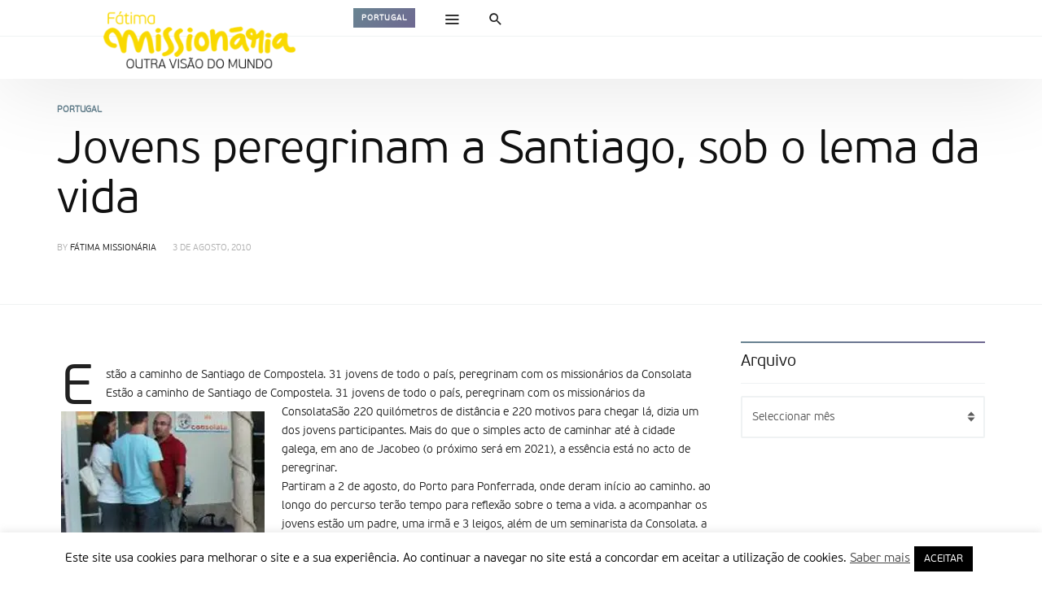

--- FILE ---
content_type: text/html; charset=UTF-8
request_url: https://www.fatimamissionaria.pt/17711/
body_size: 103277
content:
<!DOCTYPE html>
<html lang="pt-PT" >
<head>
<meta charset="UTF-8">
<meta name="viewport" content="width=device-width, user-scalable=no, initial-scale=1.0, minimum-scale=1.0, maximum-scale=1.0">
<link rel="profile" href="//gmpg.org/xfn/11" />
<title>Jovens peregrinam a Santiago, sob o lema da vida &#8211; Fátima Missionária</title>
<meta name='robots' content='max-image-preview:large' />
<link rel='dns-prefetch' href='//code.jquery.com' />
<link rel='dns-prefetch' href='//stats.wp.com' />
<link rel='preconnect' href='//i0.wp.com' />
<link rel='preconnect' href='//c0.wp.com' />
<link rel="alternate" type="application/rss+xml" title="Fátima Missionária &raquo; Feed" href="https://www.fatimamissionaria.pt/feed/" />
<link rel="alternate" type="application/rss+xml" title="Fátima Missionária &raquo; Feed de comentários" href="https://www.fatimamissionaria.pt/comments/feed/" />
<link rel="alternate" title="oEmbed (JSON)" type="application/json+oembed" href="https://www.fatimamissionaria.pt/wp-json/oembed/1.0/embed?url=https%3A%2F%2Fwww.fatimamissionaria.pt%2F17711%2F" />
<link rel="alternate" title="oEmbed (XML)" type="text/xml+oembed" href="https://www.fatimamissionaria.pt/wp-json/oembed/1.0/embed?url=https%3A%2F%2Fwww.fatimamissionaria.pt%2F17711%2F&#038;format=xml" />
<style id="newsbeat-theme-global-css-vars">:root{ --base-gutter:15px;--base-gutter-x2:30px;--thumbnail-radius:5px;--entry-content-max-w:800px;--color-primary:#607d8b;--color-secondary:#111;--color-tertiary:#19b4cf;--color-primary-start:rgba( 96, 125, 139, 0.95 );--color-primary-end:rgba( 103, 96, 139, 0.95 );--color-primary-start70:rgba( 96, 125, 139, 0.7 );--color-primary-end70:rgba( 103, 96, 139, 0.7 );--color-primary-light:#cfd8dc;--color-primary-light-start:rgba( 207, 216, 220, 0.95 );--color-primary-light-end:rgba( 209, 207, 220, 0.95 );--color-primary-light-start70:rgba( 207, 216, 220, 0.7 );--color-primary-light-end70:rgba( 209, 207, 220, 0.7 );--color-primary5:rgba( 96, 125, 139, 0.05 );--color-primary10:rgba( 96, 125, 139, 0.1 );--color-primary30:rgba( 96, 125, 139, 0.3 );--color-primary50:rgba( 96, 125, 139, 0.5 );--color-primary70:rgba( 96, 125, 139, 0.7 );--color-primary-darken5:#566f7c;--color-primary-darken10:#4b626d;--color-primary-darken30:#212c31;--color-primary-darken50:#000000;--color-primary-darken70:#000000;--color-primary-hue10:#60768b;--color-primary-hue25:#606b8b;--color-primary-hue50:#67608b;--gradient:1;--gradient-orientation:diagonal;--gradient-intensity:50;--color-gray:#b0b0b0;--color-gray-hover:#414141;--primary-border-color:#606b8b;--color-border:rgba( 95, 131, 137, 0.1 );--color-border-hover:rgba( 95, 131, 137, 0.65 );--color-border-light:rgba( 255, 255, 255, 0.15 );--bg-gray:#f2f5f6;--bg-light-gray:#f7f9f9;--bg-dark-gray:#eaeaea; }</style>
<style id='wp-img-auto-sizes-contain-inline-css' type='text/css'>
img:is([sizes=auto i],[sizes^="auto," i]){contain-intrinsic-size:3000px 1500px}
/*# sourceURL=wp-img-auto-sizes-contain-inline-css */
</style>
<style id='wp-emoji-styles-inline-css' type='text/css'>

	img.wp-smiley, img.emoji {
		display: inline !important;
		border: none !important;
		box-shadow: none !important;
		height: 1em !important;
		width: 1em !important;
		margin: 0 0.07em !important;
		vertical-align: -0.1em !important;
		background: none !important;
		padding: 0 !important;
	}
/*# sourceURL=wp-emoji-styles-inline-css */
</style>
<style id='wp-block-library-inline-css' type='text/css'>
:root{--wp-block-synced-color:#7a00df;--wp-block-synced-color--rgb:122,0,223;--wp-bound-block-color:var(--wp-block-synced-color);--wp-editor-canvas-background:#ddd;--wp-admin-theme-color:#007cba;--wp-admin-theme-color--rgb:0,124,186;--wp-admin-theme-color-darker-10:#006ba1;--wp-admin-theme-color-darker-10--rgb:0,107,160.5;--wp-admin-theme-color-darker-20:#005a87;--wp-admin-theme-color-darker-20--rgb:0,90,135;--wp-admin-border-width-focus:2px}@media (min-resolution:192dpi){:root{--wp-admin-border-width-focus:1.5px}}.wp-element-button{cursor:pointer}:root .has-very-light-gray-background-color{background-color:#eee}:root .has-very-dark-gray-background-color{background-color:#313131}:root .has-very-light-gray-color{color:#eee}:root .has-very-dark-gray-color{color:#313131}:root .has-vivid-green-cyan-to-vivid-cyan-blue-gradient-background{background:linear-gradient(135deg,#00d084,#0693e3)}:root .has-purple-crush-gradient-background{background:linear-gradient(135deg,#34e2e4,#4721fb 50%,#ab1dfe)}:root .has-hazy-dawn-gradient-background{background:linear-gradient(135deg,#faaca8,#dad0ec)}:root .has-subdued-olive-gradient-background{background:linear-gradient(135deg,#fafae1,#67a671)}:root .has-atomic-cream-gradient-background{background:linear-gradient(135deg,#fdd79a,#004a59)}:root .has-nightshade-gradient-background{background:linear-gradient(135deg,#330968,#31cdcf)}:root .has-midnight-gradient-background{background:linear-gradient(135deg,#020381,#2874fc)}:root{--wp--preset--font-size--normal:16px;--wp--preset--font-size--huge:42px}.has-regular-font-size{font-size:1em}.has-larger-font-size{font-size:2.625em}.has-normal-font-size{font-size:var(--wp--preset--font-size--normal)}.has-huge-font-size{font-size:var(--wp--preset--font-size--huge)}.has-text-align-center{text-align:center}.has-text-align-left{text-align:left}.has-text-align-right{text-align:right}.has-fit-text{white-space:nowrap!important}#end-resizable-editor-section{display:none}.aligncenter{clear:both}.items-justified-left{justify-content:flex-start}.items-justified-center{justify-content:center}.items-justified-right{justify-content:flex-end}.items-justified-space-between{justify-content:space-between}.screen-reader-text{border:0;clip-path:inset(50%);height:1px;margin:-1px;overflow:hidden;padding:0;position:absolute;width:1px;word-wrap:normal!important}.screen-reader-text:focus{background-color:#ddd;clip-path:none;color:#444;display:block;font-size:1em;height:auto;left:5px;line-height:normal;padding:15px 23px 14px;text-decoration:none;top:5px;width:auto;z-index:100000}html :where(.has-border-color){border-style:solid}html :where([style*=border-top-color]){border-top-style:solid}html :where([style*=border-right-color]){border-right-style:solid}html :where([style*=border-bottom-color]){border-bottom-style:solid}html :where([style*=border-left-color]){border-left-style:solid}html :where([style*=border-width]){border-style:solid}html :where([style*=border-top-width]){border-top-style:solid}html :where([style*=border-right-width]){border-right-style:solid}html :where([style*=border-bottom-width]){border-bottom-style:solid}html :where([style*=border-left-width]){border-left-style:solid}html :where(img[class*=wp-image-]){height:auto;max-width:100%}:where(figure){margin:0 0 1em}html :where(.is-position-sticky){--wp-admin--admin-bar--position-offset:var(--wp-admin--admin-bar--height,0px)}@media screen and (max-width:600px){html :where(.is-position-sticky){--wp-admin--admin-bar--position-offset:0px}}

/*# sourceURL=wp-block-library-inline-css */
</style><style id='global-styles-inline-css' type='text/css'>
:root{--wp--preset--aspect-ratio--square: 1;--wp--preset--aspect-ratio--4-3: 4/3;--wp--preset--aspect-ratio--3-4: 3/4;--wp--preset--aspect-ratio--3-2: 3/2;--wp--preset--aspect-ratio--2-3: 2/3;--wp--preset--aspect-ratio--16-9: 16/9;--wp--preset--aspect-ratio--9-16: 9/16;--wp--preset--color--black: #000000;--wp--preset--color--cyan-bluish-gray: #abb8c3;--wp--preset--color--white: #FFF;--wp--preset--color--pale-pink: #f78da7;--wp--preset--color--vivid-red: #cf2e2e;--wp--preset--color--luminous-vivid-orange: #ff6900;--wp--preset--color--luminous-vivid-amber: #fcb900;--wp--preset--color--light-green-cyan: #7bdcb5;--wp--preset--color--vivid-green-cyan: #00d084;--wp--preset--color--pale-cyan-blue: #8ed1fc;--wp--preset--color--vivid-cyan-blue: #0693e3;--wp--preset--color--vivid-purple: #9b51e0;--wp--preset--color--primary: #607d8b;--wp--preset--color--secondary: #111111;--wp--preset--color--very-light-gray: #eeeeee;--wp--preset--color--very-dark-gray: #444444;--wp--preset--gradient--vivid-cyan-blue-to-vivid-purple: linear-gradient(135deg,rgb(6,147,227) 0%,rgb(155,81,224) 100%);--wp--preset--gradient--light-green-cyan-to-vivid-green-cyan: linear-gradient(135deg,rgb(122,220,180) 0%,rgb(0,208,130) 100%);--wp--preset--gradient--luminous-vivid-amber-to-luminous-vivid-orange: linear-gradient(135deg,rgb(252,185,0) 0%,rgb(255,105,0) 100%);--wp--preset--gradient--luminous-vivid-orange-to-vivid-red: linear-gradient(135deg,rgb(255,105,0) 0%,rgb(207,46,46) 100%);--wp--preset--gradient--very-light-gray-to-cyan-bluish-gray: linear-gradient(135deg,rgb(238,238,238) 0%,rgb(169,184,195) 100%);--wp--preset--gradient--cool-to-warm-spectrum: linear-gradient(135deg,rgb(74,234,220) 0%,rgb(151,120,209) 20%,rgb(207,42,186) 40%,rgb(238,44,130) 60%,rgb(251,105,98) 80%,rgb(254,248,76) 100%);--wp--preset--gradient--blush-light-purple: linear-gradient(135deg,rgb(255,206,236) 0%,rgb(152,150,240) 100%);--wp--preset--gradient--blush-bordeaux: linear-gradient(135deg,rgb(254,205,165) 0%,rgb(254,45,45) 50%,rgb(107,0,62) 100%);--wp--preset--gradient--luminous-dusk: linear-gradient(135deg,rgb(255,203,112) 0%,rgb(199,81,192) 50%,rgb(65,88,208) 100%);--wp--preset--gradient--pale-ocean: linear-gradient(135deg,rgb(255,245,203) 0%,rgb(182,227,212) 50%,rgb(51,167,181) 100%);--wp--preset--gradient--electric-grass: linear-gradient(135deg,rgb(202,248,128) 0%,rgb(113,206,126) 100%);--wp--preset--gradient--midnight: linear-gradient(135deg,rgb(2,3,129) 0%,rgb(40,116,252) 100%);--wp--preset--font-size--small: 13px;--wp--preset--font-size--medium: 20px;--wp--preset--font-size--large: 36px;--wp--preset--font-size--x-large: 42px;--wp--preset--spacing--20: 0.44rem;--wp--preset--spacing--30: 0.67rem;--wp--preset--spacing--40: 1rem;--wp--preset--spacing--50: 1.5rem;--wp--preset--spacing--60: 2.25rem;--wp--preset--spacing--70: 3.38rem;--wp--preset--spacing--80: 5.06rem;--wp--preset--shadow--natural: 6px 6px 9px rgba(0, 0, 0, 0.2);--wp--preset--shadow--deep: 12px 12px 50px rgba(0, 0, 0, 0.4);--wp--preset--shadow--sharp: 6px 6px 0px rgba(0, 0, 0, 0.2);--wp--preset--shadow--outlined: 6px 6px 0px -3px rgb(255, 255, 255), 6px 6px rgb(0, 0, 0);--wp--preset--shadow--crisp: 6px 6px 0px rgb(0, 0, 0);}:where(.is-layout-flex){gap: 0.5em;}:where(.is-layout-grid){gap: 0.5em;}body .is-layout-flex{display: flex;}.is-layout-flex{flex-wrap: wrap;align-items: center;}.is-layout-flex > :is(*, div){margin: 0;}body .is-layout-grid{display: grid;}.is-layout-grid > :is(*, div){margin: 0;}:where(.wp-block-columns.is-layout-flex){gap: 2em;}:where(.wp-block-columns.is-layout-grid){gap: 2em;}:where(.wp-block-post-template.is-layout-flex){gap: 1.25em;}:where(.wp-block-post-template.is-layout-grid){gap: 1.25em;}.has-black-color{color: var(--wp--preset--color--black) !important;}.has-cyan-bluish-gray-color{color: var(--wp--preset--color--cyan-bluish-gray) !important;}.has-white-color{color: var(--wp--preset--color--white) !important;}.has-pale-pink-color{color: var(--wp--preset--color--pale-pink) !important;}.has-vivid-red-color{color: var(--wp--preset--color--vivid-red) !important;}.has-luminous-vivid-orange-color{color: var(--wp--preset--color--luminous-vivid-orange) !important;}.has-luminous-vivid-amber-color{color: var(--wp--preset--color--luminous-vivid-amber) !important;}.has-light-green-cyan-color{color: var(--wp--preset--color--light-green-cyan) !important;}.has-vivid-green-cyan-color{color: var(--wp--preset--color--vivid-green-cyan) !important;}.has-pale-cyan-blue-color{color: var(--wp--preset--color--pale-cyan-blue) !important;}.has-vivid-cyan-blue-color{color: var(--wp--preset--color--vivid-cyan-blue) !important;}.has-vivid-purple-color{color: var(--wp--preset--color--vivid-purple) !important;}.has-black-background-color{background-color: var(--wp--preset--color--black) !important;}.has-cyan-bluish-gray-background-color{background-color: var(--wp--preset--color--cyan-bluish-gray) !important;}.has-white-background-color{background-color: var(--wp--preset--color--white) !important;}.has-pale-pink-background-color{background-color: var(--wp--preset--color--pale-pink) !important;}.has-vivid-red-background-color{background-color: var(--wp--preset--color--vivid-red) !important;}.has-luminous-vivid-orange-background-color{background-color: var(--wp--preset--color--luminous-vivid-orange) !important;}.has-luminous-vivid-amber-background-color{background-color: var(--wp--preset--color--luminous-vivid-amber) !important;}.has-light-green-cyan-background-color{background-color: var(--wp--preset--color--light-green-cyan) !important;}.has-vivid-green-cyan-background-color{background-color: var(--wp--preset--color--vivid-green-cyan) !important;}.has-pale-cyan-blue-background-color{background-color: var(--wp--preset--color--pale-cyan-blue) !important;}.has-vivid-cyan-blue-background-color{background-color: var(--wp--preset--color--vivid-cyan-blue) !important;}.has-vivid-purple-background-color{background-color: var(--wp--preset--color--vivid-purple) !important;}.has-black-border-color{border-color: var(--wp--preset--color--black) !important;}.has-cyan-bluish-gray-border-color{border-color: var(--wp--preset--color--cyan-bluish-gray) !important;}.has-white-border-color{border-color: var(--wp--preset--color--white) !important;}.has-pale-pink-border-color{border-color: var(--wp--preset--color--pale-pink) !important;}.has-vivid-red-border-color{border-color: var(--wp--preset--color--vivid-red) !important;}.has-luminous-vivid-orange-border-color{border-color: var(--wp--preset--color--luminous-vivid-orange) !important;}.has-luminous-vivid-amber-border-color{border-color: var(--wp--preset--color--luminous-vivid-amber) !important;}.has-light-green-cyan-border-color{border-color: var(--wp--preset--color--light-green-cyan) !important;}.has-vivid-green-cyan-border-color{border-color: var(--wp--preset--color--vivid-green-cyan) !important;}.has-pale-cyan-blue-border-color{border-color: var(--wp--preset--color--pale-cyan-blue) !important;}.has-vivid-cyan-blue-border-color{border-color: var(--wp--preset--color--vivid-cyan-blue) !important;}.has-vivid-purple-border-color{border-color: var(--wp--preset--color--vivid-purple) !important;}.has-vivid-cyan-blue-to-vivid-purple-gradient-background{background: var(--wp--preset--gradient--vivid-cyan-blue-to-vivid-purple) !important;}.has-light-green-cyan-to-vivid-green-cyan-gradient-background{background: var(--wp--preset--gradient--light-green-cyan-to-vivid-green-cyan) !important;}.has-luminous-vivid-amber-to-luminous-vivid-orange-gradient-background{background: var(--wp--preset--gradient--luminous-vivid-amber-to-luminous-vivid-orange) !important;}.has-luminous-vivid-orange-to-vivid-red-gradient-background{background: var(--wp--preset--gradient--luminous-vivid-orange-to-vivid-red) !important;}.has-very-light-gray-to-cyan-bluish-gray-gradient-background{background: var(--wp--preset--gradient--very-light-gray-to-cyan-bluish-gray) !important;}.has-cool-to-warm-spectrum-gradient-background{background: var(--wp--preset--gradient--cool-to-warm-spectrum) !important;}.has-blush-light-purple-gradient-background{background: var(--wp--preset--gradient--blush-light-purple) !important;}.has-blush-bordeaux-gradient-background{background: var(--wp--preset--gradient--blush-bordeaux) !important;}.has-luminous-dusk-gradient-background{background: var(--wp--preset--gradient--luminous-dusk) !important;}.has-pale-ocean-gradient-background{background: var(--wp--preset--gradient--pale-ocean) !important;}.has-electric-grass-gradient-background{background: var(--wp--preset--gradient--electric-grass) !important;}.has-midnight-gradient-background{background: var(--wp--preset--gradient--midnight) !important;}.has-small-font-size{font-size: var(--wp--preset--font-size--small) !important;}.has-medium-font-size{font-size: var(--wp--preset--font-size--medium) !important;}.has-large-font-size{font-size: var(--wp--preset--font-size--large) !important;}.has-x-large-font-size{font-size: var(--wp--preset--font-size--x-large) !important;}
/*# sourceURL=global-styles-inline-css */
</style>

<style id='classic-theme-styles-inline-css' type='text/css'>
/*! This file is auto-generated */
.wp-block-button__link{color:#fff;background-color:#32373c;border-radius:9999px;box-shadow:none;text-decoration:none;padding:calc(.667em + 2px) calc(1.333em + 2px);font-size:1.125em}.wp-block-file__button{background:#32373c;color:#fff;text-decoration:none}
/*# sourceURL=/wp-includes/css/classic-themes.min.css */
</style>
<link rel='stylesheet' id='contact-form-7-css' href='https://www.fatimamissionaria.pt/wp-content/plugins/contact-form-7/includes/css/styles.css?ver=6.1.4' type='text/css' media='all' />
<link rel='stylesheet' id='cookie-law-info-css' href='https://www.fatimamissionaria.pt/wp-content/plugins/cookie-law-info/legacy/public/css/cookie-law-info-public.css?ver=3.3.8' type='text/css' media='all' />
<link rel='stylesheet' id='cookie-law-info-gdpr-css' href='https://www.fatimamissionaria.pt/wp-content/plugins/cookie-law-info/legacy/public/css/cookie-law-info-gdpr.css?ver=3.3.8' type='text/css' media='all' />
<link rel='stylesheet' id='newsletter-css' href='https://www.fatimamissionaria.pt/wp-content/plugins/newsletter/style.css?ver=9.1.0' type='text/css' media='all' />
<link rel='stylesheet' id='wp-real-review-css' href='https://www.fatimamissionaria.pt/wp-content/plugins/wp-real-review/css/style.css?ver=1.0' type='text/css' media='all' />
<link rel='stylesheet' id='wp-post-blocks-css' href='https://www.fatimamissionaria.pt/wp-content/plugins/wp-post-blocks/css/style.css?ver=11012015' type='text/css' media='all' />
<link rel='stylesheet' id='bootstrap-css' href='https://www.fatimamissionaria.pt/wp-content/themes/newsbeat/css/bootstrap.min.css?ver=3.3.5' type='text/css' media='all' />
<link rel='stylesheet' id='themicons-css' href='https://www.fatimamissionaria.pt/wp-content/themes/newsbeat/css/themicons.min.css?ver=20190405' type='text/css' media='all' />
<link rel='stylesheet' id='flexslider-css' href='https://www.fatimamissionaria.pt/wp-content/themes/newsbeat/css/flexslider.min.css?ver=2.6.0' type='text/css' media='all' />
<link rel='stylesheet' id='newsbeat-theme-css' href='https://www.fatimamissionaria.pt/wp-content/themes/newsbeat/inc/css/style.min.css?ver=6.9' type='text/css' media='all' />
<style id='newsbeat-theme-inline-css' type='text/css'>
#post-reading-indicator-bar::-webkit-progress-bar{background: transparent;}#post-reading-indicator-bar::-webkit-progress-value{background-color: #607d8b;}#post-reading-indicator-bar{display: block; background: rgba(255, 255, 255, 0); height: 4px; position: fixed; top: 0; left: 0; z-index: 999; width: 100%; border-width: 0;}
/*# sourceURL=newsbeat-theme-inline-css */
</style>
<link rel='stylesheet' id='newsbeat-custom-css' href='https://www.fatimamissionaria.pt/wp-content/uploads/newsbeat/css/custom.css?ver=1637080577' type='text/css' media='all' />
<link rel='stylesheet' id='sharedaddy-css' href='https://c0.wp.com/p/jetpack/15.3.1/modules/sharedaddy/sharing.css' type='text/css' media='all' />
<link rel='stylesheet' id='social-logos-css' href='https://c0.wp.com/p/jetpack/15.3.1/_inc/social-logos/social-logos.min.css' type='text/css' media='all' />
<script type="text/javascript" src="https://code.jquery.com/jquery-2.2.4.min.js?ver=2.2.4" id="jquery-js"></script>
<script type="text/javascript" id="cookie-law-info-js-extra">
/* <![CDATA[ */
var Cli_Data = {"nn_cookie_ids":[],"cookielist":[],"non_necessary_cookies":[],"ccpaEnabled":"","ccpaRegionBased":"","ccpaBarEnabled":"","strictlyEnabled":["necessary","obligatoire"],"ccpaType":"gdpr","js_blocking":"","custom_integration":"","triggerDomRefresh":"","secure_cookies":""};
var cli_cookiebar_settings = {"animate_speed_hide":"500","animate_speed_show":"500","background":"#FFF","border":"#b1a6a6c2","border_on":"","button_1_button_colour":"#000","button_1_button_hover":"#000000","button_1_link_colour":"#fff","button_1_as_button":"1","button_1_new_win":"","button_2_button_colour":"#333","button_2_button_hover":"#292929","button_2_link_colour":"#444","button_2_as_button":"","button_2_hidebar":"","button_3_button_colour":"#000","button_3_button_hover":"#000000","button_3_link_colour":"#fff","button_3_as_button":"1","button_3_new_win":"","button_4_button_colour":"#000","button_4_button_hover":"#000000","button_4_link_colour":"#62a329","button_4_as_button":"","button_7_button_colour":"#61a229","button_7_button_hover":"#4e8221","button_7_link_colour":"#fff","button_7_as_button":"1","button_7_new_win":"","font_family":"inherit","header_fix":"","notify_animate_hide":"1","notify_animate_show":"","notify_div_id":"#cookie-law-info-bar","notify_position_horizontal":"right","notify_position_vertical":"bottom","scroll_close":"","scroll_close_reload":"","accept_close_reload":"","reject_close_reload":"","showagain_tab":"1","showagain_background":"#fff","showagain_border":"#000","showagain_div_id":"#cookie-law-info-again","showagain_x_position":"100px","text":"#000","show_once_yn":"","show_once":"10000","logging_on":"","as_popup":"","popup_overlay":"1","bar_heading_text":"","cookie_bar_as":"banner","popup_showagain_position":"bottom-right","widget_position":"left"};
var log_object = {"ajax_url":"https://www.fatimamissionaria.pt/wp-admin/admin-ajax.php"};
//# sourceURL=cookie-law-info-js-extra
/* ]]> */
</script>
<script type="text/javascript" src="https://www.fatimamissionaria.pt/wp-content/plugins/cookie-law-info/legacy/public/js/cookie-law-info-public.js?ver=3.3.8" id="cookie-law-info-js"></script>
<script type="text/javascript" id="3d-flip-book-client-locale-loader-js-extra">
/* <![CDATA[ */
var FB3D_CLIENT_LOCALE = {"ajaxurl":"https://www.fatimamissionaria.pt/wp-admin/admin-ajax.php","dictionary":{"Table of contents":"Table of contents","Close":"Close","Bookmarks":"Bookmarks","Thumbnails":"Thumbnails","Search":"Search","Share":"Share","Facebook":"Facebook","Twitter":"Twitter","Email":"Email","Play":"Play","Previous page":"Previous page","Next page":"Next page","Zoom in":"Zoom in","Zoom out":"Zoom out","Fit view":"Fit view","Auto play":"Auto play","Full screen":"Full screen","More":"More","Smart pan":"Smart pan","Single page":"Single page","Sounds":"Sounds","Stats":"Stats","Print":"Print","Download":"Download","Goto first page":"Goto first page","Goto last page":"Goto last page"},"images":"https://www.fatimamissionaria.pt/wp-content/plugins/interactive-3d-flipbook-powered-physics-engine/assets/images/","jsData":{"urls":[],"posts":{"ids_mis":[],"ids":[]},"pages":[],"firstPages":[],"bookCtrlProps":[],"bookTemplates":[]},"key":"3d-flip-book","pdfJS":{"pdfJsLib":"https://www.fatimamissionaria.pt/wp-content/plugins/interactive-3d-flipbook-powered-physics-engine/assets/js/pdf.min.js?ver=4.3.136","pdfJsWorker":"https://www.fatimamissionaria.pt/wp-content/plugins/interactive-3d-flipbook-powered-physics-engine/assets/js/pdf.worker.js?ver=4.3.136","stablePdfJsLib":"https://www.fatimamissionaria.pt/wp-content/plugins/interactive-3d-flipbook-powered-physics-engine/assets/js/stable/pdf.min.js?ver=2.5.207","stablePdfJsWorker":"https://www.fatimamissionaria.pt/wp-content/plugins/interactive-3d-flipbook-powered-physics-engine/assets/js/stable/pdf.worker.js?ver=2.5.207","pdfJsCMapUrl":"https://www.fatimamissionaria.pt/wp-content/plugins/interactive-3d-flipbook-powered-physics-engine/assets/cmaps/"},"cacheurl":"https://www.fatimamissionaria.pt/wp-content/uploads/3d-flip-book/cache/","pluginsurl":"https://www.fatimamissionaria.pt/wp-content/plugins/","pluginurl":"https://www.fatimamissionaria.pt/wp-content/plugins/interactive-3d-flipbook-powered-physics-engine/","thumbnailSize":{"width":"150","height":"150"},"version":"1.16.17"};
//# sourceURL=3d-flip-book-client-locale-loader-js-extra
/* ]]> */
</script>
<script type="text/javascript" src="https://www.fatimamissionaria.pt/wp-content/plugins/interactive-3d-flipbook-powered-physics-engine/assets/js/client-locale-loader.js?ver=1.16.17" id="3d-flip-book-client-locale-loader-js" async="async" data-wp-strategy="async"></script>
<link rel="https://api.w.org/" href="https://www.fatimamissionaria.pt/wp-json/" /><link rel="alternate" title="JSON" type="application/json" href="https://www.fatimamissionaria.pt/wp-json/wp/v2/posts/17711" /><link rel="EditURI" type="application/rsd+xml" title="RSD" href="https://www.fatimamissionaria.pt/xmlrpc.php?rsd" />
<meta name="generator" content="WordPress 6.9" />
<link rel="canonical" href="https://www.fatimamissionaria.pt/17711/" />
<link rel='shortlink' href='https://www.fatimamissionaria.pt/?p=17711' />
<!-- Markup (JSON-LD) structured in schema.org ver.4.8.1 START -->
<!-- Markup (JSON-LD) structured in schema.org END -->
	<style>img#wpstats{display:none}</style>
					<style type="text/css" media="screen">
				/**
				 * Plugin Name: Subtitles
				 * Plugin URI: http://wordpress.org/plugins/subtitles/
				 * Description: Easily add subtitles into your WordPress posts, pages, custom post types, and themes.
				 * Author: We Cobble
				 * Author URI: https://wecobble.com/
				 * Version: 2.2.0
				 * License: GNU General Public License v2 or later
				 * License URI: http://www.gnu.org/licenses/gpl-2.0.html
				 */

				/**
				 * Be explicit about this styling only applying to spans,
				 * since that's the default markup that's returned by
				 * Subtitles. If a developer overrides the default subtitles
				 * markup with another element or class, we don't want to stomp
				 * on that.
				 *
				 * @since 1.0.0
				 */
				span.entry-subtitle {
					display: block; /* Put subtitles on their own line by default. */
					font-size: 0.53333333333333em; /* Sensible scaling. It's assumed that post titles will be wrapped in heading tags. */
				}
				/**
				 * If subtitles are shown in comment areas, we'll hide them by default.
				 *
				 * @since 1.0.5
				 */
				#comments .comments-title span.entry-subtitle {
					display: none;
				}
			</style><style type="text/css">.recentcomments a{display:inline !important;padding:0 !important;margin:0 !important;}</style><meta name="generator" content="Powered by WPBakery Page Builder - drag and drop page builder for WordPress."/>

<!-- Jetpack Open Graph Tags -->
<meta property="og:type" content="article" />
<meta property="og:title" content="Jovens peregrinam a Santiago, sob o lema da vida" />
<meta property="og:url" content="https://www.fatimamissionaria.pt/17711/" />
<meta property="og:description" content="Estão a caminho de Santiago de Compostela. 31 jovens de todo o país, peregrinam com os missionários da ConsolataEstão a caminho de Santiago de Compostela. 31 jovens de todo o país, peregrinam com o…" />
<meta property="article:published_time" content="2010-08-03T10:50:00+00:00" />
<meta property="article:modified_time" content="2010-08-03T10:50:00+00:00" />
<meta property="og:site_name" content="Fátima Missionária" />
<meta property="og:image" content="https://www.fatimamissionaria.pt/biblioteca/CNTDS/15266/Caminhantes_santiago2010.jpg" />
<meta property="og:image:secure_url" content="https://i0.wp.com/www.fatimamissionaria.pt/biblioteca/CNTDS/15266/Caminhantes_santiago2010.jpg?ssl=1" />
<meta property="og:image:width" content="250" />
<meta property="og:image:height" content="166" />
<meta property="og:image:alt" content="" />
<meta property="og:locale" content="pt_PT" />
<meta name="twitter:text:title" content="Jovens peregrinam a Santiago, sob o lema da vida" />
<meta name="twitter:image" content="https://www.fatimamissionaria.pt/biblioteca/CNTDS/15266/Caminhantes_santiago2010.jpg?w=144" />
<meta name="twitter:card" content="summary" />

<!-- End Jetpack Open Graph Tags -->

<link rel="icon" href="https://i0.wp.com/www.fatimamissionaria.pt/wp-content/uploads/2020/02/cropped-Logo_FM_final.png?resize=32%2C32&#038;ssl=1" sizes="32x32" />
<link rel="icon" href="https://i0.wp.com/www.fatimamissionaria.pt/wp-content/uploads/2020/02/cropped-Logo_FM_final.png?resize=192%2C192&#038;ssl=1" sizes="192x192" />
<link rel="apple-touch-icon" href="https://i0.wp.com/www.fatimamissionaria.pt/wp-content/uploads/2020/02/cropped-Logo_FM_final.png?resize=180%2C180&#038;ssl=1" />
<meta name="msapplication-TileImage" content="https://i0.wp.com/www.fatimamissionaria.pt/wp-content/uploads/2020/02/cropped-Logo_FM_final.png?resize=270%2C270&#038;ssl=1" />
<noscript><style> .wpb_animate_when_almost_visible { opacity: 1; }</style></noscript><link rel='stylesheet' id='jetpack-swiper-library-css' href='https://c0.wp.com/p/jetpack/15.3.1/_inc/blocks/swiper.css' type='text/css' media='all' />
<link rel='stylesheet' id='jetpack-carousel-css' href='https://c0.wp.com/p/jetpack/15.3.1/modules/carousel/jetpack-carousel.css' type='text/css' media='all' />
</head>

<body class="wp-singular post-template-default single single-post postid-17711 single-format-standard wp-theme-newsbeat group-blog unlogged-in site-layout-default sticky-nav-smart header-layout-newspaper csb-l-default csb-s-default est-d-gdbg est-a-default est-s-small cmt-l-default has-nb__afx wpb-js-composer js-comp-ver-6.0.5 vc_responsive">
<div id="page" class="hfeed site site-wrapper">

<div id="page-inner" class="inner-wrapper in-w">
	<a class="skip-link screen-reader-text" href="#content">Skip to content</a>
	
	
	<header id="masthead" class="site-header s-h hidden-print sh-layout-v4 style-monotone" role="banner">
	
		
		
	<div class="outer primary-nav-wrapper p-nav-w white-bg mono-color menu-hs-mono shadow-bottom">
		<div class="container">
			<div class="nav-inner-wrapper n-i-w primary-nav">
				<div class="n-i-c hidden-xs hidden-sm">
				<div class="site-branding-wrapper pull-left">
<div class="site-branding image-logo has-mini-logo">
		<a href="https://www.fatimamissionaria.pt/" rel="home">
		<div class="site-title site-logo desktop-logo"><span>Fátima Missionária</span></div>
		<div class="site-title site-logo mobile-logo"><span aria-hidden="true">&nbsp;</span></div>	</a>
	<div class="site-description">Outra Visão do Mundo</div>
	
	</div><!-- .site-branding -->
<div class="site-title-sub cat-links"><a href="https://www.fatimamissionaria.pt/category/portugal/" title="View all posts in Portugal" class="bg-by-cat cat-tag portugal">Portugal</a></div></div><div class="extra-nav nb-dd pull-left">
	<ul class="menu">
			<li class="menu-item menu-item-menu"><a href="javascript:void(0)" class="hidden-nav-toggle" data-action="toggle-menu" data-react=".hidden-nav-wrapper"><i class="ti__menu"></i> <span class="label-text">Menu</span></a>
		</li>
				<li class="menu-item menu-item-search menu-item-has-children by-click mega-menu mmenu-layout-default mmenu-size-default">
			<a href="javascript:void(0)" data-action="open-slidedown-search" data-react="#slidedown-search"><span data-action="close-dropdown"><span aria-hidden="true"><i class="ti__close"></i></span></span><span class="hide-on-active"><i class="ti__search"></i></span> <span class="label-text">Search</span></a>
			<div class="mmenu-content-wrapper mmenu-ct-w">
				<div class="mmenu-content-inner mmenu-ct-i container">
					
					<div class="search-form-wrapper" role="search">
	<form method="get" class="search-form" action="https://www.fatimamissionaria.pt/">
		<label>
			<span class="screen-reader-text">Search for:</span>
			<input type="search" class="search-field form-control" placeholder="Pesquisa..." value="" name="s" title="Pesquisa por:" />
		</label><button type="submit" class="search-submit btn btn-default"><i class="ti__search"></i></button>
	</form>
</div>				</div>
			</div>
		</li>
		
			</ul>
</div>				</div>
				<div class="n-i-c s-h-m hidden-md hidden-lg">
					<div class="extra-nav nb-dd pull-left">
	<ul class="menu">
			<li class="menu-item menu-item-menu"><a href="javascript:void(0)" class="hidden-nav-toggle" data-action="toggle-menu" data-react=".hidden-nav-wrapper"><i class="ti__menu"></i> <span class="label-text">Menu</span></a>
		</li>
			</ul>
</div><div class="site-branding-wrapper pull-left">
<div class="site-branding image-logo has-mini-logo">
		<a href="https://www.fatimamissionaria.pt/" rel="home">
		<div class="site-title site-logo desktop-logo"><span>Fátima Missionária</span></div>
		<div class="site-title site-logo mobile-logo"><span aria-hidden="true">&nbsp;</span></div>	</a>
	<div class="site-description">Outra Visão do Mundo</div>
	
	</div><!-- .site-branding -->
<div class="site-title-sub cat-links"><a href="https://www.fatimamissionaria.pt/category/portugal/" title="View all posts in Portugal" class="bg-by-cat cat-tag portugal">Portugal</a></div></div><div class="extra-nav nb-dd pull-right">
	<ul class="menu">
			<li class="menu-item menu-item-search menu-item-has-children by-click mega-menu mmenu-layout-default mmenu-size-default">
			<a href="javascript:void(0)" data-action="open-slidedown-search" data-react="#slidedown-search"><span data-action="close-dropdown"><span aria-hidden="true"><i class="ti__close"></i></span></span><span class="hide-on-active"><i class="ti__search"></i></span> <span class="label-text">Search</span></a>
			<div class="mmenu-content-wrapper mmenu-ct-w">
				<div class="mmenu-content-inner mmenu-ct-i container">
					
					<div class="search-form-wrapper" role="search">
	<form method="get" class="search-form" action="https://www.fatimamissionaria.pt/">
		<label>
			<span class="screen-reader-text">Search for:</span>
			<input type="search" class="search-field form-control" placeholder="Pesquisa..." value="" name="s" title="Pesquisa por:" />
		</label><button type="submit" class="search-submit btn btn-default"><i class="ti__search"></i></button>
	</form>
</div>				</div>
			</div>
		</li>
		
			</ul>
</div>				</div>
			</div>
		</div>
	</div>

	
	<!-- noptimize --><script type="text/html" data-role="html" class="html-template" data-id="sticky-nav"><div class="outer sticky-sharing-nav s-s-n white-bg default-color hidden-print">
	<div class="container">
		<div class="nav-inner-wrapper n-i-w">
			<div class="n-i-c">
				<div class="pull-left" data-role="logo">
					
				</div>
				<div class="pull-left current-post-heading hidden-xs hidden-sm" data-role="post">
					
				</div>
				
				<div class="sharing-buttons-wrapper shr-btn-w pull-right" data-role="share">
					
				</div>
			</div>
		</div>
	</div>
</div></script><!-- /noptimize -->	
</header><!-- #masthead -->
	
	
		
	<div id="content-wrapper" class="content-wrapper c-w">


<main id="content-outer" class="site-content-outer s-c-o single-layout-v13" role="main">
	<article id="post-17711" data-post-id="17711" class="hentry post-17711 post type-post status-publish format-standard category-portugal" data-post-url="https://www.fatimamissionaria.pt/17711/" data-role="article">
			<div class="hero-single">
			<div class="page-header p-h page-header-single white-bg fullwidth shadow-bottom">
				<div class="container">
					<div class="page-header-inner p-h-i">
						<div class="m-hentry-s m-h-s post clone">
							<div class="hentry-i h-i">
								<header class="entry-header e-h">
									<div class="entry-meta e-m above">
										<span class="cat-links meta-info"><a href="https://www.fatimamissionaria.pt/category/portugal/" title="View all posts in Portugal" class="cat-link color-by-cat portugal">Portugal</a></span>									</div><!-- .entry-meta -->
									<h1 class="headline entry-title e-t m-b__20" data-role="article_title">Jovens peregrinam a Santiago, sob o lema da vida</h1>									<div class="entry-meta e-m below m-b__30">
										<span class="byline meta-info">by <span class="author vcard"><a class="url fn n" href="https://www.fatimamissionaria.pt/author/yourplace/">Fátima Missionária</a></span></span><span class="posted-on meta-info"><time class="entry-date published updated" datetime="2010-08-03T10:50:00+00:00">3 de Agosto, 2010</time></span>									</div><!-- .entry-meta -->

																	</header><!-- .entry-header -->
							</div>
						</div>
					</div>
				</div>
			</div>

		</div>
			
		
		<div id="content-inner" class="site-content-inner s-c-i layout-default content-type-editor">

			
			
			<div id="content" class="site-content s-c container">

				
				
				<div id="primary" class="content-area c-a">

					
					<div id="main" class="site-main s-m">
						
						
									 
							
							
<div class="m-hentry-s m-h-s post">
	<div class="hentry-i h-i">
		<div class="entry-header e-h guten-bun">

			
		</div><!-- .entry-header -->

		<div class="entry-content e-c m-e-c guten-content" data-role="article_content">
			<p>Estão a caminho de Santiago de Compostela. 31 jovens de todo o país, peregrinam com os missionários da Consolata<br /><img data-recalc-dims="1" decoding="async" class="alignleft wp-image-17258 size-medium" src="https://i0.wp.com/www.fatimamissionaria.pt/biblioteca/CNTDS/15266/Caminhantes_santiago2010.jpg?resize=250%2C166&#038;ssl=1" alt="" width="250" height="166" />Estão a caminho de Santiago de Compostela. 31 jovens de todo o país, peregrinam com os missionários da ConsolataSão 220 quilómetros de distância e 220 motivos para chegar lá, dizia um dos jovens participantes. Mais do que o simples acto de caminhar até à cidade galega, em ano de Jacobeo (o próximo será em 2021), a essência está no acto de peregrinar.<br />
Partiram a 2 de agosto, do Porto para Ponferrada, onde deram início ao caminho. ao longo do percurso terão tempo para reflexão sobre o tema a vida. a acompanhar os jovens estão um padre, uma irmã e 3 leigos, além de um seminarista da Consolata. a Santiago de Compostela chegarão no dia 14. </p>
<div class="sharedaddy sd-sharing-enabled"><div class="robots-nocontent sd-block sd-social sd-social-icon sd-sharing"><h3 class="sd-title">Partilhar isto:</h3><div class="sd-content"><ul><li class="share-facebook"><a rel="nofollow noopener noreferrer"
				data-shared="sharing-facebook-17711"
				class="share-facebook sd-button share-icon no-text"
				href="https://www.fatimamissionaria.pt/17711/?share=facebook"
				target="_blank"
				aria-labelledby="sharing-facebook-17711"
				>
				<span id="sharing-facebook-17711" hidden>Click to share on Facebook (Opens in new window)</span>
				<span>Facebook</span>
			</a></li><li class="share-x"><a rel="nofollow noopener noreferrer"
				data-shared="sharing-x-17711"
				class="share-x sd-button share-icon no-text"
				href="https://www.fatimamissionaria.pt/17711/?share=x"
				target="_blank"
				aria-labelledby="sharing-x-17711"
				>
				<span id="sharing-x-17711" hidden>Click to share on X (Opens in new window)</span>
				<span>X</span>
			</a></li><li class="share-end"></li></ul></div></div></div>
		</div><!-- .entry-content -->

		<footer class="entry-footer e-f hidden-print guten-bun">
			
						
					</footer><!-- .entry-footer -->

	</div>
	
</div><!-- #post-## -->


							
						
						
					</div><!-- #main -->

					
				</div><!-- #primary -->

				
				

<div id="secondary" class="widget-area sidebar sb main-sidebar m-sb hidden-print nbsd-wrapper hidden-xs hidden-sm" role="complementary">
	<div class="widget-area-inner nbsd-content">
				<aside id="archives-2" class="widget w widget_archive"><div class="widget-title-wrapper w-t-w"><h3 class="widget-title w-t"><span>Arquivo</span></h3></div>		<label class="screen-reader-text" for="archives-dropdown-2">Arquivo</label>
		<select id="archives-dropdown-2" name="archive-dropdown">
			
			<option value="">Seleccionar mês</option>
				<option value='https://www.fatimamissionaria.pt/date/2026/01/'> Janeiro 2026 </option>
	<option value='https://www.fatimamissionaria.pt/date/2025/12/'> Dezembro 2025 </option>
	<option value='https://www.fatimamissionaria.pt/date/2025/11/'> Novembro 2025 </option>
	<option value='https://www.fatimamissionaria.pt/date/2025/10/'> Outubro 2025 </option>
	<option value='https://www.fatimamissionaria.pt/date/2025/09/'> Setembro 2025 </option>
	<option value='https://www.fatimamissionaria.pt/date/2025/08/'> Agosto 2025 </option>
	<option value='https://www.fatimamissionaria.pt/date/2025/07/'> Julho 2025 </option>
	<option value='https://www.fatimamissionaria.pt/date/2025/06/'> Junho 2025 </option>
	<option value='https://www.fatimamissionaria.pt/date/2025/05/'> Maio 2025 </option>
	<option value='https://www.fatimamissionaria.pt/date/2025/04/'> Abril 2025 </option>
	<option value='https://www.fatimamissionaria.pt/date/2025/03/'> Março 2025 </option>
	<option value='https://www.fatimamissionaria.pt/date/2025/02/'> Fevereiro 2025 </option>
	<option value='https://www.fatimamissionaria.pt/date/2025/01/'> Janeiro 2025 </option>
	<option value='https://www.fatimamissionaria.pt/date/2024/12/'> Dezembro 2024 </option>
	<option value='https://www.fatimamissionaria.pt/date/2024/11/'> Novembro 2024 </option>
	<option value='https://www.fatimamissionaria.pt/date/2024/10/'> Outubro 2024 </option>
	<option value='https://www.fatimamissionaria.pt/date/2024/09/'> Setembro 2024 </option>
	<option value='https://www.fatimamissionaria.pt/date/2024/08/'> Agosto 2024 </option>
	<option value='https://www.fatimamissionaria.pt/date/2024/07/'> Julho 2024 </option>
	<option value='https://www.fatimamissionaria.pt/date/2024/06/'> Junho 2024 </option>
	<option value='https://www.fatimamissionaria.pt/date/2024/05/'> Maio 2024 </option>
	<option value='https://www.fatimamissionaria.pt/date/2024/04/'> Abril 2024 </option>
	<option value='https://www.fatimamissionaria.pt/date/2024/03/'> Março 2024 </option>
	<option value='https://www.fatimamissionaria.pt/date/2024/02/'> Fevereiro 2024 </option>
	<option value='https://www.fatimamissionaria.pt/date/2024/01/'> Janeiro 2024 </option>
	<option value='https://www.fatimamissionaria.pt/date/2023/12/'> Dezembro 2023 </option>
	<option value='https://www.fatimamissionaria.pt/date/2023/11/'> Novembro 2023 </option>
	<option value='https://www.fatimamissionaria.pt/date/2023/10/'> Outubro 2023 </option>
	<option value='https://www.fatimamissionaria.pt/date/2023/09/'> Setembro 2023 </option>
	<option value='https://www.fatimamissionaria.pt/date/2023/08/'> Agosto 2023 </option>
	<option value='https://www.fatimamissionaria.pt/date/2023/07/'> Julho 2023 </option>
	<option value='https://www.fatimamissionaria.pt/date/2023/06/'> Junho 2023 </option>
	<option value='https://www.fatimamissionaria.pt/date/2023/05/'> Maio 2023 </option>
	<option value='https://www.fatimamissionaria.pt/date/2023/04/'> Abril 2023 </option>
	<option value='https://www.fatimamissionaria.pt/date/2023/03/'> Março 2023 </option>
	<option value='https://www.fatimamissionaria.pt/date/2023/02/'> Fevereiro 2023 </option>
	<option value='https://www.fatimamissionaria.pt/date/2023/01/'> Janeiro 2023 </option>
	<option value='https://www.fatimamissionaria.pt/date/2022/12/'> Dezembro 2022 </option>
	<option value='https://www.fatimamissionaria.pt/date/2022/11/'> Novembro 2022 </option>
	<option value='https://www.fatimamissionaria.pt/date/2022/10/'> Outubro 2022 </option>
	<option value='https://www.fatimamissionaria.pt/date/2022/09/'> Setembro 2022 </option>
	<option value='https://www.fatimamissionaria.pt/date/2022/08/'> Agosto 2022 </option>
	<option value='https://www.fatimamissionaria.pt/date/2022/07/'> Julho 2022 </option>
	<option value='https://www.fatimamissionaria.pt/date/2022/06/'> Junho 2022 </option>
	<option value='https://www.fatimamissionaria.pt/date/2022/05/'> Maio 2022 </option>
	<option value='https://www.fatimamissionaria.pt/date/2022/04/'> Abril 2022 </option>
	<option value='https://www.fatimamissionaria.pt/date/2022/03/'> Março 2022 </option>
	<option value='https://www.fatimamissionaria.pt/date/2022/02/'> Fevereiro 2022 </option>
	<option value='https://www.fatimamissionaria.pt/date/2022/01/'> Janeiro 2022 </option>
	<option value='https://www.fatimamissionaria.pt/date/2021/12/'> Dezembro 2021 </option>
	<option value='https://www.fatimamissionaria.pt/date/2021/11/'> Novembro 2021 </option>
	<option value='https://www.fatimamissionaria.pt/date/2021/10/'> Outubro 2021 </option>
	<option value='https://www.fatimamissionaria.pt/date/2021/09/'> Setembro 2021 </option>
	<option value='https://www.fatimamissionaria.pt/date/2021/08/'> Agosto 2021 </option>
	<option value='https://www.fatimamissionaria.pt/date/2021/07/'> Julho 2021 </option>
	<option value='https://www.fatimamissionaria.pt/date/2021/06/'> Junho 2021 </option>
	<option value='https://www.fatimamissionaria.pt/date/2021/05/'> Maio 2021 </option>
	<option value='https://www.fatimamissionaria.pt/date/2021/04/'> Abril 2021 </option>
	<option value='https://www.fatimamissionaria.pt/date/2021/03/'> Março 2021 </option>
	<option value='https://www.fatimamissionaria.pt/date/2021/02/'> Fevereiro 2021 </option>
	<option value='https://www.fatimamissionaria.pt/date/2021/01/'> Janeiro 2021 </option>
	<option value='https://www.fatimamissionaria.pt/date/2020/12/'> Dezembro 2020 </option>
	<option value='https://www.fatimamissionaria.pt/date/2020/11/'> Novembro 2020 </option>
	<option value='https://www.fatimamissionaria.pt/date/2020/10/'> Outubro 2020 </option>
	<option value='https://www.fatimamissionaria.pt/date/2020/09/'> Setembro 2020 </option>
	<option value='https://www.fatimamissionaria.pt/date/2020/08/'> Agosto 2020 </option>
	<option value='https://www.fatimamissionaria.pt/date/2020/07/'> Julho 2020 </option>
	<option value='https://www.fatimamissionaria.pt/date/2020/06/'> Junho 2020 </option>
	<option value='https://www.fatimamissionaria.pt/date/2020/05/'> Maio 2020 </option>
	<option value='https://www.fatimamissionaria.pt/date/2020/04/'> Abril 2020 </option>
	<option value='https://www.fatimamissionaria.pt/date/2020/03/'> Março 2020 </option>
	<option value='https://www.fatimamissionaria.pt/date/2020/02/'> Fevereiro 2020 </option>
	<option value='https://www.fatimamissionaria.pt/date/2020/01/'> Janeiro 2020 </option>
	<option value='https://www.fatimamissionaria.pt/date/2019/12/'> Dezembro 2019 </option>
	<option value='https://www.fatimamissionaria.pt/date/2019/11/'> Novembro 2019 </option>
	<option value='https://www.fatimamissionaria.pt/date/2019/10/'> Outubro 2019 </option>
	<option value='https://www.fatimamissionaria.pt/date/2019/09/'> Setembro 2019 </option>
	<option value='https://www.fatimamissionaria.pt/date/2019/08/'> Agosto 2019 </option>
	<option value='https://www.fatimamissionaria.pt/date/2019/07/'> Julho 2019 </option>
	<option value='https://www.fatimamissionaria.pt/date/2019/06/'> Junho 2019 </option>
	<option value='https://www.fatimamissionaria.pt/date/2019/05/'> Maio 2019 </option>
	<option value='https://www.fatimamissionaria.pt/date/2019/04/'> Abril 2019 </option>
	<option value='https://www.fatimamissionaria.pt/date/2019/03/'> Março 2019 </option>
	<option value='https://www.fatimamissionaria.pt/date/2019/02/'> Fevereiro 2019 </option>
	<option value='https://www.fatimamissionaria.pt/date/2019/01/'> Janeiro 2019 </option>
	<option value='https://www.fatimamissionaria.pt/date/2018/12/'> Dezembro 2018 </option>
	<option value='https://www.fatimamissionaria.pt/date/2018/11/'> Novembro 2018 </option>
	<option value='https://www.fatimamissionaria.pt/date/2018/10/'> Outubro 2018 </option>
	<option value='https://www.fatimamissionaria.pt/date/2018/09/'> Setembro 2018 </option>
	<option value='https://www.fatimamissionaria.pt/date/2018/08/'> Agosto 2018 </option>
	<option value='https://www.fatimamissionaria.pt/date/2018/07/'> Julho 2018 </option>
	<option value='https://www.fatimamissionaria.pt/date/2018/06/'> Junho 2018 </option>
	<option value='https://www.fatimamissionaria.pt/date/2018/05/'> Maio 2018 </option>
	<option value='https://www.fatimamissionaria.pt/date/2018/04/'> Abril 2018 </option>
	<option value='https://www.fatimamissionaria.pt/date/2018/03/'> Março 2018 </option>
	<option value='https://www.fatimamissionaria.pt/date/2018/02/'> Fevereiro 2018 </option>
	<option value='https://www.fatimamissionaria.pt/date/2018/01/'> Janeiro 2018 </option>
	<option value='https://www.fatimamissionaria.pt/date/2017/12/'> Dezembro 2017 </option>
	<option value='https://www.fatimamissionaria.pt/date/2017/11/'> Novembro 2017 </option>
	<option value='https://www.fatimamissionaria.pt/date/2017/10/'> Outubro 2017 </option>
	<option value='https://www.fatimamissionaria.pt/date/2017/09/'> Setembro 2017 </option>
	<option value='https://www.fatimamissionaria.pt/date/2017/08/'> Agosto 2017 </option>
	<option value='https://www.fatimamissionaria.pt/date/2017/07/'> Julho 2017 </option>
	<option value='https://www.fatimamissionaria.pt/date/2017/06/'> Junho 2017 </option>
	<option value='https://www.fatimamissionaria.pt/date/2017/05/'> Maio 2017 </option>
	<option value='https://www.fatimamissionaria.pt/date/2017/04/'> Abril 2017 </option>
	<option value='https://www.fatimamissionaria.pt/date/2017/03/'> Março 2017 </option>
	<option value='https://www.fatimamissionaria.pt/date/2017/02/'> Fevereiro 2017 </option>
	<option value='https://www.fatimamissionaria.pt/date/2017/01/'> Janeiro 2017 </option>
	<option value='https://www.fatimamissionaria.pt/date/2016/12/'> Dezembro 2016 </option>
	<option value='https://www.fatimamissionaria.pt/date/2016/11/'> Novembro 2016 </option>
	<option value='https://www.fatimamissionaria.pt/date/2016/10/'> Outubro 2016 </option>
	<option value='https://www.fatimamissionaria.pt/date/2016/09/'> Setembro 2016 </option>
	<option value='https://www.fatimamissionaria.pt/date/2016/08/'> Agosto 2016 </option>
	<option value='https://www.fatimamissionaria.pt/date/2016/07/'> Julho 2016 </option>
	<option value='https://www.fatimamissionaria.pt/date/2016/06/'> Junho 2016 </option>
	<option value='https://www.fatimamissionaria.pt/date/2016/05/'> Maio 2016 </option>
	<option value='https://www.fatimamissionaria.pt/date/2016/04/'> Abril 2016 </option>
	<option value='https://www.fatimamissionaria.pt/date/2016/03/'> Março 2016 </option>
	<option value='https://www.fatimamissionaria.pt/date/2016/02/'> Fevereiro 2016 </option>
	<option value='https://www.fatimamissionaria.pt/date/2016/01/'> Janeiro 2016 </option>
	<option value='https://www.fatimamissionaria.pt/date/2015/12/'> Dezembro 2015 </option>
	<option value='https://www.fatimamissionaria.pt/date/2015/11/'> Novembro 2015 </option>
	<option value='https://www.fatimamissionaria.pt/date/2015/10/'> Outubro 2015 </option>
	<option value='https://www.fatimamissionaria.pt/date/2015/09/'> Setembro 2015 </option>
	<option value='https://www.fatimamissionaria.pt/date/2015/08/'> Agosto 2015 </option>
	<option value='https://www.fatimamissionaria.pt/date/2015/07/'> Julho 2015 </option>
	<option value='https://www.fatimamissionaria.pt/date/2015/06/'> Junho 2015 </option>
	<option value='https://www.fatimamissionaria.pt/date/2015/05/'> Maio 2015 </option>
	<option value='https://www.fatimamissionaria.pt/date/2015/04/'> Abril 2015 </option>
	<option value='https://www.fatimamissionaria.pt/date/2015/03/'> Março 2015 </option>
	<option value='https://www.fatimamissionaria.pt/date/2015/02/'> Fevereiro 2015 </option>
	<option value='https://www.fatimamissionaria.pt/date/2015/01/'> Janeiro 2015 </option>
	<option value='https://www.fatimamissionaria.pt/date/2014/12/'> Dezembro 2014 </option>
	<option value='https://www.fatimamissionaria.pt/date/2014/11/'> Novembro 2014 </option>
	<option value='https://www.fatimamissionaria.pt/date/2014/10/'> Outubro 2014 </option>
	<option value='https://www.fatimamissionaria.pt/date/2014/09/'> Setembro 2014 </option>
	<option value='https://www.fatimamissionaria.pt/date/2014/08/'> Agosto 2014 </option>
	<option value='https://www.fatimamissionaria.pt/date/2014/07/'> Julho 2014 </option>
	<option value='https://www.fatimamissionaria.pt/date/2014/06/'> Junho 2014 </option>
	<option value='https://www.fatimamissionaria.pt/date/2014/05/'> Maio 2014 </option>
	<option value='https://www.fatimamissionaria.pt/date/2014/04/'> Abril 2014 </option>
	<option value='https://www.fatimamissionaria.pt/date/2014/03/'> Março 2014 </option>
	<option value='https://www.fatimamissionaria.pt/date/2014/02/'> Fevereiro 2014 </option>
	<option value='https://www.fatimamissionaria.pt/date/2014/01/'> Janeiro 2014 </option>
	<option value='https://www.fatimamissionaria.pt/date/2013/12/'> Dezembro 2013 </option>
	<option value='https://www.fatimamissionaria.pt/date/2013/11/'> Novembro 2013 </option>
	<option value='https://www.fatimamissionaria.pt/date/2013/10/'> Outubro 2013 </option>
	<option value='https://www.fatimamissionaria.pt/date/2013/09/'> Setembro 2013 </option>
	<option value='https://www.fatimamissionaria.pt/date/2013/08/'> Agosto 2013 </option>
	<option value='https://www.fatimamissionaria.pt/date/2013/07/'> Julho 2013 </option>
	<option value='https://www.fatimamissionaria.pt/date/2013/06/'> Junho 2013 </option>
	<option value='https://www.fatimamissionaria.pt/date/2013/05/'> Maio 2013 </option>
	<option value='https://www.fatimamissionaria.pt/date/2013/04/'> Abril 2013 </option>
	<option value='https://www.fatimamissionaria.pt/date/2013/03/'> Março 2013 </option>
	<option value='https://www.fatimamissionaria.pt/date/2013/02/'> Fevereiro 2013 </option>
	<option value='https://www.fatimamissionaria.pt/date/2013/01/'> Janeiro 2013 </option>
	<option value='https://www.fatimamissionaria.pt/date/2012/12/'> Dezembro 2012 </option>
	<option value='https://www.fatimamissionaria.pt/date/2012/11/'> Novembro 2012 </option>
	<option value='https://www.fatimamissionaria.pt/date/2012/10/'> Outubro 2012 </option>
	<option value='https://www.fatimamissionaria.pt/date/2012/09/'> Setembro 2012 </option>
	<option value='https://www.fatimamissionaria.pt/date/2012/08/'> Agosto 2012 </option>
	<option value='https://www.fatimamissionaria.pt/date/2012/07/'> Julho 2012 </option>
	<option value='https://www.fatimamissionaria.pt/date/2012/06/'> Junho 2012 </option>
	<option value='https://www.fatimamissionaria.pt/date/2012/05/'> Maio 2012 </option>
	<option value='https://www.fatimamissionaria.pt/date/2012/04/'> Abril 2012 </option>
	<option value='https://www.fatimamissionaria.pt/date/2012/03/'> Março 2012 </option>
	<option value='https://www.fatimamissionaria.pt/date/2012/02/'> Fevereiro 2012 </option>
	<option value='https://www.fatimamissionaria.pt/date/2012/01/'> Janeiro 2012 </option>
	<option value='https://www.fatimamissionaria.pt/date/2011/12/'> Dezembro 2011 </option>
	<option value='https://www.fatimamissionaria.pt/date/2011/11/'> Novembro 2011 </option>
	<option value='https://www.fatimamissionaria.pt/date/2011/10/'> Outubro 2011 </option>
	<option value='https://www.fatimamissionaria.pt/date/2011/09/'> Setembro 2011 </option>
	<option value='https://www.fatimamissionaria.pt/date/2011/08/'> Agosto 2011 </option>
	<option value='https://www.fatimamissionaria.pt/date/2011/07/'> Julho 2011 </option>
	<option value='https://www.fatimamissionaria.pt/date/2011/06/'> Junho 2011 </option>
	<option value='https://www.fatimamissionaria.pt/date/2011/05/'> Maio 2011 </option>
	<option value='https://www.fatimamissionaria.pt/date/2011/04/'> Abril 2011 </option>
	<option value='https://www.fatimamissionaria.pt/date/2011/03/'> Março 2011 </option>
	<option value='https://www.fatimamissionaria.pt/date/2011/02/'> Fevereiro 2011 </option>
	<option value='https://www.fatimamissionaria.pt/date/2011/01/'> Janeiro 2011 </option>
	<option value='https://www.fatimamissionaria.pt/date/2010/12/'> Dezembro 2010 </option>
	<option value='https://www.fatimamissionaria.pt/date/2010/11/'> Novembro 2010 </option>
	<option value='https://www.fatimamissionaria.pt/date/2010/10/'> Outubro 2010 </option>
	<option value='https://www.fatimamissionaria.pt/date/2010/09/'> Setembro 2010 </option>
	<option value='https://www.fatimamissionaria.pt/date/2010/08/'> Agosto 2010 </option>
	<option value='https://www.fatimamissionaria.pt/date/2010/07/'> Julho 2010 </option>
	<option value='https://www.fatimamissionaria.pt/date/2010/06/'> Junho 2010 </option>
	<option value='https://www.fatimamissionaria.pt/date/2010/05/'> Maio 2010 </option>
	<option value='https://www.fatimamissionaria.pt/date/2010/04/'> Abril 2010 </option>
	<option value='https://www.fatimamissionaria.pt/date/2010/03/'> Março 2010 </option>
	<option value='https://www.fatimamissionaria.pt/date/2010/02/'> Fevereiro 2010 </option>
	<option value='https://www.fatimamissionaria.pt/date/2010/01/'> Janeiro 2010 </option>
	<option value='https://www.fatimamissionaria.pt/date/2009/12/'> Dezembro 2009 </option>
	<option value='https://www.fatimamissionaria.pt/date/2009/11/'> Novembro 2009 </option>
	<option value='https://www.fatimamissionaria.pt/date/2009/10/'> Outubro 2009 </option>
	<option value='https://www.fatimamissionaria.pt/date/2009/09/'> Setembro 2009 </option>
	<option value='https://www.fatimamissionaria.pt/date/2009/08/'> Agosto 2009 </option>
	<option value='https://www.fatimamissionaria.pt/date/2009/07/'> Julho 2009 </option>
	<option value='https://www.fatimamissionaria.pt/date/2009/06/'> Junho 2009 </option>
	<option value='https://www.fatimamissionaria.pt/date/2009/05/'> Maio 2009 </option>
	<option value='https://www.fatimamissionaria.pt/date/2009/04/'> Abril 2009 </option>
	<option value='https://www.fatimamissionaria.pt/date/2009/03/'> Março 2009 </option>
	<option value='https://www.fatimamissionaria.pt/date/2009/02/'> Fevereiro 2009 </option>
	<option value='https://www.fatimamissionaria.pt/date/2009/01/'> Janeiro 2009 </option>
	<option value='https://www.fatimamissionaria.pt/date/2008/12/'> Dezembro 2008 </option>
	<option value='https://www.fatimamissionaria.pt/date/2008/11/'> Novembro 2008 </option>
	<option value='https://www.fatimamissionaria.pt/date/2008/10/'> Outubro 2008 </option>
	<option value='https://www.fatimamissionaria.pt/date/2008/09/'> Setembro 2008 </option>
	<option value='https://www.fatimamissionaria.pt/date/2008/08/'> Agosto 2008 </option>
	<option value='https://www.fatimamissionaria.pt/date/2008/07/'> Julho 2008 </option>
	<option value='https://www.fatimamissionaria.pt/date/2008/06/'> Junho 2008 </option>
	<option value='https://www.fatimamissionaria.pt/date/2008/05/'> Maio 2008 </option>
	<option value='https://www.fatimamissionaria.pt/date/2008/04/'> Abril 2008 </option>
	<option value='https://www.fatimamissionaria.pt/date/2008/03/'> Março 2008 </option>
	<option value='https://www.fatimamissionaria.pt/date/2008/02/'> Fevereiro 2008 </option>
	<option value='https://www.fatimamissionaria.pt/date/2008/01/'> Janeiro 2008 </option>
	<option value='https://www.fatimamissionaria.pt/date/2007/12/'> Dezembro 2007 </option>
	<option value='https://www.fatimamissionaria.pt/date/2007/11/'> Novembro 2007 </option>
	<option value='https://www.fatimamissionaria.pt/date/2007/10/'> Outubro 2007 </option>
	<option value='https://www.fatimamissionaria.pt/date/2007/09/'> Setembro 2007 </option>
	<option value='https://www.fatimamissionaria.pt/date/2007/08/'> Agosto 2007 </option>
	<option value='https://www.fatimamissionaria.pt/date/2007/07/'> Julho 2007 </option>
	<option value='https://www.fatimamissionaria.pt/date/2007/06/'> Junho 2007 </option>
	<option value='https://www.fatimamissionaria.pt/date/2007/05/'> Maio 2007 </option>
	<option value='https://www.fatimamissionaria.pt/date/2007/04/'> Abril 2007 </option>
	<option value='https://www.fatimamissionaria.pt/date/2007/03/'> Março 2007 </option>
	<option value='https://www.fatimamissionaria.pt/date/2007/02/'> Fevereiro 2007 </option>
	<option value='https://www.fatimamissionaria.pt/date/2007/01/'> Janeiro 2007 </option>
	<option value='https://www.fatimamissionaria.pt/date/2006/12/'> Dezembro 2006 </option>
	<option value='https://www.fatimamissionaria.pt/date/2006/11/'> Novembro 2006 </option>
	<option value='https://www.fatimamissionaria.pt/date/2006/10/'> Outubro 2006 </option>
	<option value='https://www.fatimamissionaria.pt/date/2006/09/'> Setembro 2006 </option>
	<option value='https://www.fatimamissionaria.pt/date/2006/08/'> Agosto 2006 </option>
	<option value='https://www.fatimamissionaria.pt/date/2006/07/'> Julho 2006 </option>
	<option value='https://www.fatimamissionaria.pt/date/2006/06/'> Junho 2006 </option>
	<option value='https://www.fatimamissionaria.pt/date/2006/05/'> Maio 2006 </option>
	<option value='https://www.fatimamissionaria.pt/date/2006/04/'> Abril 2006 </option>
	<option value='https://www.fatimamissionaria.pt/date/2006/03/'> Março 2006 </option>
	<option value='https://www.fatimamissionaria.pt/date/2006/02/'> Fevereiro 2006 </option>
	<option value='https://www.fatimamissionaria.pt/date/2006/01/'> Janeiro 2006 </option>
	<option value='https://www.fatimamissionaria.pt/date/2005/12/'> Dezembro 2005 </option>
	<option value='https://www.fatimamissionaria.pt/date/2005/11/'> Novembro 2005 </option>
	<option value='https://www.fatimamissionaria.pt/date/2005/10/'> Outubro 2005 </option>
	<option value='https://www.fatimamissionaria.pt/date/2005/09/'> Setembro 2005 </option>
	<option value='https://www.fatimamissionaria.pt/date/2005/08/'> Agosto 2005 </option>
	<option value='https://www.fatimamissionaria.pt/date/2005/07/'> Julho 2005 </option>
	<option value='https://www.fatimamissionaria.pt/date/2005/06/'> Junho 2005 </option>
	<option value='https://www.fatimamissionaria.pt/date/2005/05/'> Maio 2005 </option>
	<option value='https://www.fatimamissionaria.pt/date/2005/04/'> Abril 2005 </option>
	<option value='https://www.fatimamissionaria.pt/date/2005/03/'> Março 2005 </option>
	<option value='https://www.fatimamissionaria.pt/date/2005/02/'> Fevereiro 2005 </option>
	<option value='https://www.fatimamissionaria.pt/date/2005/01/'> Janeiro 2005 </option>
	<option value='https://www.fatimamissionaria.pt/date/2004/12/'> Dezembro 2004 </option>
	<option value='https://www.fatimamissionaria.pt/date/2004/07/'> Julho 2004 </option>

		</select>

			<script type="text/javascript">
/* <![CDATA[ */

( ( dropdownId ) => {
	const dropdown = document.getElementById( dropdownId );
	function onSelectChange() {
		setTimeout( () => {
			if ( 'escape' === dropdown.dataset.lastkey ) {
				return;
			}
			if ( dropdown.value ) {
				document.location.href = dropdown.value;
			}
		}, 250 );
	}
	function onKeyUp( event ) {
		if ( 'Escape' === event.key ) {
			dropdown.dataset.lastkey = 'escape';
		} else {
			delete dropdown.dataset.lastkey;
		}
	}
	function onClick() {
		delete dropdown.dataset.lastkey;
	}
	dropdown.addEventListener( 'keyup', onKeyUp );
	dropdown.addEventListener( 'click', onClick );
	dropdown.addEventListener( 'change', onSelectChange );
})( "archives-dropdown-2" );

//# sourceURL=WP_Widget_Archives%3A%3Awidget
/* ]]> */
</script>
</aside><!--/.widget-->			</div>
</div><!-- #secondary -->

			
			</div><!-- #content -->

			
		</div><!-- #content-inner -->
	</article>
</main><!-- #content-outer -->
	</div><!-- .content-wrapper -->

	
	
	<footer id="colophon" class="site-footer s-f hidden-print layout-v4 style-monotone  white-bg" role="contentinfo">
	
		
		
	<div id="footer-widgets" class="outer footer-widgets f-w mono-color shadow-bottom">
		<div class="container">

			<div class="inner-container">
		
			
			<div class="row footer-wigets-row f-w-r">
				<div id="footer-widget-1" class="footer-widget-col f-w-c col-md-4">
				<aside id="text-15" class="widget w widget_text">			<div class="textwidget"><p><img loading="lazy" decoding="async" data-recalc-dims="1" class="image wp-image-44246 attachment-medium size-medium" style="max-width: 100%; height: auto;" src="https://i0.wp.com/www.fatimamissionaria.pt/wp-content/uploads/2020/03/Logo_FM_preto_peq.png?resize=300%2C73&#038;ssl=1" sizes="auto, (max-width: 300px) 100vw, 300px" srcset="https://www.fatimamissionaria.pt/wp-content/uploads/2020/03/Logo_FM_preto_peq-300x73.png 300w, https://www.fatimamissionaria.pt/wp-content/uploads/2020/03/Logo_FM_preto_peq.png 450w" alt="" width="300" height="73" /></p>
<p><!--/.widget--></p>
<aside id="text-8" class="widget w widget_text">
<div class="widget-content w-c">
<div class="textwidget">
<p>Delegação Portuguesa do Instituto Missionário da Consolata</p>
<p><strong>Morada: </strong>Rua Francisco Marto, 52, Apartado 5<br />
2496-908 FÁTIMA</p>
<p><strong>Tel.:</strong> 249 539 430 / 249 539 460</p>
<p><strong>Emails.:</strong> redacao@fatimamissionaria.pt / assinaturas@fatimamissionaria.pt</p>
</div>
</div>
</aside>
</div>
		</aside><!--/.widget-->				</div>
				<!-- #footer-widget-1 -->

				<div id="footer-widget-2" class="footer-widget-col f-w-c col-md-4">
				<aside id="text-16" class="widget w widget_text">			<div class="textwidget"><aside id="nav_menu-2" class="widget w widget_nav_menu">
<div class="widget-title-wrapper w-t-w w-btn">
<h3 class="widget-title w-t">Informações</h3>
<p>&nbsp;</p>
</div>
<div class="widget-content w-c">
<div class="menu-informacoes-container">
<ul id="menu-informacoes" class="menu collapsed-list">
<li id="menu-item-44237" class="menu-item menu-item-type-post_type menu-item-object-page menu-item-44237"><a href="https://www.fatimamissionaria.pt/quem-somos/">QUEM SOMOS</a></li>
<li id="menu-item-44236" class="menu-item menu-item-type-post_type menu-item-object-page menu-item-44236"><a href="https://www.fatimamissionaria.pt/estatuto-editorial/">ESTATUTO EDITORIAL</a></li>
<li id="menu-item-44234" class="menu-item menu-item-type-post_type menu-item-object-page menu-item-44234"><a href="https://www.fatimamissionaria.pt/ficha-tecnica/">FICHA TÉCNICA</a></li>
<li><a href="https://www.fatimamissionaria.pt/links/">LINKS</a></li>
<li id="menu-item-44233" class="menu-item menu-item-type-post_type menu-item-object-page menu-item-44233"><a href="https://www.fatimamissionaria.pt/politica-de-privacidade/">POLÍTICA DE PRIVACIDADE</a></li>
<li id="menu-item-44235" class="menu-item menu-item-type-post_type menu-item-object-page menu-item-44235"><a href="https://www.fatimamissionaria.pt/contactos/">CONTACTOS</a></li>
</ul>
</div>
</div>
</aside>
</div>
		</aside><!--/.widget-->				</div>
				<!-- #footer-widget-2 -->

				<div id="footer-widget-3" class="footer-widget-col f-w-c col-md-4">
				<aside id="newsletterwidget-4" class="widget w widget_newsletterwidget"><div class="tnp tnp-subscription tnp-widget">
<form method="post" action="https://www.fatimamissionaria.pt/wp-admin/admin-ajax.php?action=tnp&amp;na=s">
<input type="hidden" name="nr" value="widget">
<input type="hidden" name="nlang" value="">
<div class="tnp-field tnp-field-firstname"><label for="tnp-1">Primeiro Nome</label>
<input class="tnp-name" type="text" name="nn" id="tnp-1" value="" placeholder=""></div>
<div class="tnp-field tnp-field-email"><label for="tnp-2">Email</label>
<input class="tnp-email" type="email" name="ne" id="tnp-2" value="" placeholder="" required></div>
<div class="tnp-field tnp-privacy-field"><label><input type="checkbox" name="ny" required class="tnp-privacy"> <a target="_blank" href="https://www.fatimamissionaria.pt/politica-de-privacidade/">Leia e aceite a Política de Privacidade</a></label></div><div class="tnp-field tnp-field-button" style="text-align: left"><input class="tnp-submit" type="submit" value="Subscrever" style="">
</div>
</form>
</div>
</aside><!--/.widget-->				</div>
				<!-- #footer-widget-3 -->
				
			</div>

						
			</div>

		</div>
	</div>

	
	
	<!-- #footer-widgets -->

	
	<div id="footer-info" class="outer site-info f-i secondary-bg invert-color">
		<div class="container">
			<div class="inner-container">
				
<div class="copyright text-center">
© <a href="http://www.fatimamissionaria.pt">Fátima Missionária</a>. Todos os direitos reservados. | Desenvolvido por: <a href="https://www.yourplace.pt">yourplace.pt</a></div>			</div>
		</div>
	</div>
		<!-- #footer-info -->

	
</footer>
<!-- #colophon -->
	
</div><!-- .inner-wrapper -->
<!-- noptimize --><script type="text/html" data-role="html" class="html-template" data-encoded="false">
<div id="hidden-nav-wrapper" class="hidden-nav-wrapper h-nav-w" data-role="hidden-nav">
	<div id="hidden-nav-inner" class="hidden-nav-inner h-nav-in white-bg default-color b-bd">
		<div id="hidden-nav" class="hidden-nav h-nav">

							<div class="hidden-nav-header h-nav-h">
					<div class="site-branding-wrapper">
<div class="site-branding image-logo has-mini-logo">
		<a href="https://www.fatimamissionaria.pt/" rel="home">
		<div class="site-title site-logo desktop-logo"><span>Fátima Missionária</span></div>
		<div class="site-title site-logo mobile-logo"><span aria-hidden="true">&nbsp;</span></div>	</a>
	<div class="site-description">Outra Visão do Mundo</div>
	
	</div><!-- .site-branding -->
<div class="site-title-sub cat-links"><a href="https://www.fatimamissionaria.pt/category/portugal/" title="View all posts in Portugal" class="bg-by-cat cat-tag portugal">Portugal</a></div></div>				</div>
				<div class="hidden-nav-body h-nav-b">
				 	<ul id="hidden-menu" class="menu"><li id="menu-item-45767" class="menu-item menu-item-type-custom menu-item-object-custom menu-item-home menu-item-45767"><a href="https://www.fatimamissionaria.pt/"><span>INÍCIO</span></a></li>
<li id="menu-item-45769" class="menu-item menu-item-type-taxonomy menu-item-object-category menu-item-45769 cat-menu mundo"><a href="https://www.fatimamissionaria.pt/category/mundo/"><span>MUNDO</span></a></li>
<li id="menu-item-45770" class="menu-item menu-item-type-taxonomy menu-item-object-category current-post-ancestor current-menu-parent current-post-parent menu-item-45770 cat-menu portugal"><a href="https://www.fatimamissionaria.pt/category/portugal/"><span>PORTUGAL</span></a></li>
<li id="menu-item-45771" class="menu-item menu-item-type-taxonomy menu-item-object-category menu-item-45771 cat-menu fatima"><a href="https://www.fatimamissionaria.pt/category/fatima/"><span>FÁTIMA</span></a></li>
<li id="menu-item-45772" class="menu-item menu-item-type-taxonomy menu-item-object-category menu-item-45772 cat-menu opiniao"><a href="https://www.fatimamissionaria.pt/category/opiniao/"><span>OPINIÃO</span></a></li>
<li id="menu-item-45775" class="menu-item menu-item-type-taxonomy menu-item-object-category menu-item-45775 cat-menu missao-hoje"><a href="https://www.fatimamissionaria.pt/category/missao-hoje/"><span>MISSÃO HOJE</span></a></li>
<li id="menu-item-46480" class="menu-item menu-item-type-custom menu-item-object-custom menu-item-46480"><a href="https://www.fatimamissionaria.pt/arquivo-de-noticias/"><span>ARQUIVO</span></a></li>
<li id="menu-item-46481" class="menu-item menu-item-type-custom menu-item-object-custom menu-item-46481"><a href="https://www.fatimamissionaria.pt/category/revistas/"><span>REVISTA IMPRESSA</span></a></li>
</ul>				</div>

					</div>
	</div>

	<div class="hidden-nav-bg h-nav-bg"></div>
	
	<a href="javascript:void(0)" title="Close" class="h-nav-toggle hidden-nav-toggle" data-action="toggle-menu" data-react=".hidden-nav-wrapper">
		<i class="ti__close"></i>
	</a>

</div>
</script><!-- /noptimize -->
</div><!-- #page -->

<script type="speculationrules">
{"prefetch":[{"source":"document","where":{"and":[{"href_matches":"/*"},{"not":{"href_matches":["/wp-*.php","/wp-admin/*","/wp-content/uploads/*","/wp-content/*","/wp-content/plugins/*","/wp-content/themes/newsbeat/*","/*\\?(.+)"]}},{"not":{"selector_matches":"a[rel~=\"nofollow\"]"}},{"not":{"selector_matches":".no-prefetch, .no-prefetch a"}}]},"eagerness":"conservative"}]}
</script>
<!--googleoff: all--><div id="cookie-law-info-bar" data-nosnippet="true"><span>Este site usa cookies para melhorar o site e a sua experiência. Ao continuar a navegar no site está a concordar em aceitar a utilização de cookies. <a href="https://www.fatimamissionaria.pt/politica-de-privacidade/" id="CONSTANT_OPEN_URL" target="_blank" class="cli-plugin-main-link">Saber mais</a><a role='button' data-cli_action="accept" id="cookie_action_close_header" class="medium cli-plugin-button cli-plugin-main-button cookie_action_close_header cli_action_button wt-cli-accept-btn" style="margin:5px">ACEITAR</a></span></div><div id="cookie-law-info-again" data-nosnippet="true"><span id="cookie_hdr_showagain">Privacidade &amp; Politica de Cookies</span></div><div class="cli-modal" data-nosnippet="true" id="cliSettingsPopup" tabindex="-1" role="dialog" aria-labelledby="cliSettingsPopup" aria-hidden="true">
  <div class="cli-modal-dialog" role="document">
	<div class="cli-modal-content cli-bar-popup">
		  <button type="button" class="cli-modal-close" id="cliModalClose">
			<svg class="" viewBox="0 0 24 24"><path d="M19 6.41l-1.41-1.41-5.59 5.59-5.59-5.59-1.41 1.41 5.59 5.59-5.59 5.59 1.41 1.41 5.59-5.59 5.59 5.59 1.41-1.41-5.59-5.59z"></path><path d="M0 0h24v24h-24z" fill="none"></path></svg>
			<span class="wt-cli-sr-only">Fechar</span>
		  </button>
		  <div class="cli-modal-body">
			<div class="cli-container-fluid cli-tab-container">
	<div class="cli-row">
		<div class="cli-col-12 cli-align-items-stretch cli-px-0">
			<div class="cli-privacy-overview">
				<h4>Privacy Overview</h4>				<div class="cli-privacy-content">
					<div class="cli-privacy-content-text">This website uses cookies to improve your experience while you navigate through the website. Out of these cookies, the cookies that are categorized as necessary are stored on your browser as they are essential for the working of basic functionalities of the website. We also use third-party cookies that help us analyze and understand how you use this website. These cookies will be stored in your browser only with your consent. You also have the option to opt-out of these cookies. But opting out of some of these cookies may have an effect on your browsing experience.</div>
				</div>
				<a class="cli-privacy-readmore" aria-label="Mostrar mais" role="button" data-readmore-text="Mostrar mais" data-readless-text="Mostrar menos"></a>			</div>
		</div>
		<div class="cli-col-12 cli-align-items-stretch cli-px-0 cli-tab-section-container">
												<div class="cli-tab-section">
						<div class="cli-tab-header">
							<a role="button" tabindex="0" class="cli-nav-link cli-settings-mobile" data-target="necessary" data-toggle="cli-toggle-tab">
								Necessary							</a>
															<div class="wt-cli-necessary-checkbox">
									<input type="checkbox" class="cli-user-preference-checkbox"  id="wt-cli-checkbox-necessary" data-id="checkbox-necessary" checked="checked"  />
									<label class="form-check-label" for="wt-cli-checkbox-necessary">Necessary</label>
								</div>
								<span class="cli-necessary-caption">Sempre activado</span>
													</div>
						<div class="cli-tab-content">
							<div class="cli-tab-pane cli-fade" data-id="necessary">
								<div class="wt-cli-cookie-description">
									Necessary cookies are absolutely essential for the website to function properly. This category only includes cookies that ensures basic functionalities and security features of the website. These cookies do not store any personal information.								</div>
							</div>
						</div>
					</div>
																	<div class="cli-tab-section">
						<div class="cli-tab-header">
							<a role="button" tabindex="0" class="cli-nav-link cli-settings-mobile" data-target="non-necessary" data-toggle="cli-toggle-tab">
								Non-necessary							</a>
															<div class="cli-switch">
									<input type="checkbox" id="wt-cli-checkbox-non-necessary" class="cli-user-preference-checkbox"  data-id="checkbox-non-necessary" checked='checked' />
									<label for="wt-cli-checkbox-non-necessary" class="cli-slider" data-cli-enable="Activado" data-cli-disable="Desactivado"><span class="wt-cli-sr-only">Non-necessary</span></label>
								</div>
													</div>
						<div class="cli-tab-content">
							<div class="cli-tab-pane cli-fade" data-id="non-necessary">
								<div class="wt-cli-cookie-description">
									Any cookies that may not be particularly necessary for the website to function and is used specifically to collect user personal data via analytics, ads, other embedded contents are termed as non-necessary cookies. It is mandatory to procure user consent prior to running these cookies on your website.								</div>
							</div>
						</div>
					</div>
										</div>
	</div>
</div>
		  </div>
		  <div class="cli-modal-footer">
			<div class="wt-cli-element cli-container-fluid cli-tab-container">
				<div class="cli-row">
					<div class="cli-col-12 cli-align-items-stretch cli-px-0">
						<div class="cli-tab-footer wt-cli-privacy-overview-actions">
						
															<a id="wt-cli-privacy-save-btn" role="button" tabindex="0" data-cli-action="accept" class="wt-cli-privacy-btn cli_setting_save_button wt-cli-privacy-accept-btn cli-btn">GUARDAR E ACEITAR</a>
													</div>
						
					</div>
				</div>
			</div>
		</div>
	</div>
  </div>
</div>
<div class="cli-modal-backdrop cli-fade cli-settings-overlay"></div>
<div class="cli-modal-backdrop cli-fade cli-popupbar-overlay"></div>
<!--googleon: all-->		<div id="jp-carousel-loading-overlay">
			<div id="jp-carousel-loading-wrapper">
				<span id="jp-carousel-library-loading">&nbsp;</span>
			</div>
		</div>
		<div class="jp-carousel-overlay" style="display: none;">

		<div class="jp-carousel-container">
			<!-- The Carousel Swiper -->
			<div
				class="jp-carousel-wrap swiper jp-carousel-swiper-container jp-carousel-transitions"
				itemscope
				itemtype="https://schema.org/ImageGallery">
				<div class="jp-carousel swiper-wrapper"></div>
				<div class="jp-swiper-button-prev swiper-button-prev">
					<svg width="25" height="24" viewBox="0 0 25 24" fill="none" xmlns="http://www.w3.org/2000/svg">
						<mask id="maskPrev" mask-type="alpha" maskUnits="userSpaceOnUse" x="8" y="6" width="9" height="12">
							<path d="M16.2072 16.59L11.6496 12L16.2072 7.41L14.8041 6L8.8335 12L14.8041 18L16.2072 16.59Z" fill="white"/>
						</mask>
						<g mask="url(#maskPrev)">
							<rect x="0.579102" width="23.8823" height="24" fill="#FFFFFF"/>
						</g>
					</svg>
				</div>
				<div class="jp-swiper-button-next swiper-button-next">
					<svg width="25" height="24" viewBox="0 0 25 24" fill="none" xmlns="http://www.w3.org/2000/svg">
						<mask id="maskNext" mask-type="alpha" maskUnits="userSpaceOnUse" x="8" y="6" width="8" height="12">
							<path d="M8.59814 16.59L13.1557 12L8.59814 7.41L10.0012 6L15.9718 12L10.0012 18L8.59814 16.59Z" fill="white"/>
						</mask>
						<g mask="url(#maskNext)">
							<rect x="0.34375" width="23.8822" height="24" fill="#FFFFFF"/>
						</g>
					</svg>
				</div>
			</div>
			<!-- The main close buton -->
			<div class="jp-carousel-close-hint">
				<svg width="25" height="24" viewBox="0 0 25 24" fill="none" xmlns="http://www.w3.org/2000/svg">
					<mask id="maskClose" mask-type="alpha" maskUnits="userSpaceOnUse" x="5" y="5" width="15" height="14">
						<path d="M19.3166 6.41L17.9135 5L12.3509 10.59L6.78834 5L5.38525 6.41L10.9478 12L5.38525 17.59L6.78834 19L12.3509 13.41L17.9135 19L19.3166 17.59L13.754 12L19.3166 6.41Z" fill="white"/>
					</mask>
					<g mask="url(#maskClose)">
						<rect x="0.409668" width="23.8823" height="24" fill="#FFFFFF"/>
					</g>
				</svg>
			</div>
			<!-- Image info, comments and meta -->
			<div class="jp-carousel-info">
				<div class="jp-carousel-info-footer">
					<div class="jp-carousel-pagination-container">
						<div class="jp-swiper-pagination swiper-pagination"></div>
						<div class="jp-carousel-pagination"></div>
					</div>
					<div class="jp-carousel-photo-title-container">
						<h2 class="jp-carousel-photo-caption"></h2>
					</div>
					<div class="jp-carousel-photo-icons-container">
						<a href="#" class="jp-carousel-icon-btn jp-carousel-icon-info" aria-label="Toggle photo metadata visibility">
							<span class="jp-carousel-icon">
								<svg width="25" height="24" viewBox="0 0 25 24" fill="none" xmlns="http://www.w3.org/2000/svg">
									<mask id="maskInfo" mask-type="alpha" maskUnits="userSpaceOnUse" x="2" y="2" width="21" height="20">
										<path fill-rule="evenodd" clip-rule="evenodd" d="M12.7537 2C7.26076 2 2.80273 6.48 2.80273 12C2.80273 17.52 7.26076 22 12.7537 22C18.2466 22 22.7046 17.52 22.7046 12C22.7046 6.48 18.2466 2 12.7537 2ZM11.7586 7V9H13.7488V7H11.7586ZM11.7586 11V17H13.7488V11H11.7586ZM4.79292 12C4.79292 16.41 8.36531 20 12.7537 20C17.142 20 20.7144 16.41 20.7144 12C20.7144 7.59 17.142 4 12.7537 4C8.36531 4 4.79292 7.59 4.79292 12Z" fill="white"/>
									</mask>
									<g mask="url(#maskInfo)">
										<rect x="0.8125" width="23.8823" height="24" fill="#FFFFFF"/>
									</g>
								</svg>
							</span>
						</a>
												<a href="#" class="jp-carousel-icon-btn jp-carousel-icon-comments" aria-label="Toggle photo comments visibility">
							<span class="jp-carousel-icon">
								<svg width="25" height="24" viewBox="0 0 25 24" fill="none" xmlns="http://www.w3.org/2000/svg">
									<mask id="maskComments" mask-type="alpha" maskUnits="userSpaceOnUse" x="2" y="2" width="21" height="20">
										<path fill-rule="evenodd" clip-rule="evenodd" d="M4.3271 2H20.2486C21.3432 2 22.2388 2.9 22.2388 4V16C22.2388 17.1 21.3432 18 20.2486 18H6.31729L2.33691 22V4C2.33691 2.9 3.2325 2 4.3271 2ZM6.31729 16H20.2486V4H4.3271V18L6.31729 16Z" fill="white"/>
									</mask>
									<g mask="url(#maskComments)">
										<rect x="0.34668" width="23.8823" height="24" fill="#FFFFFF"/>
									</g>
								</svg>

								<span class="jp-carousel-has-comments-indicator" aria-label="This image has comments."></span>
							</span>
						</a>
											</div>
				</div>
				<div class="jp-carousel-info-extra">
					<div class="jp-carousel-info-content-wrapper">
						<div class="jp-carousel-photo-title-container">
							<h2 class="jp-carousel-photo-title"></h2>
						</div>
						<div class="jp-carousel-comments-wrapper">
															<div id="jp-carousel-comments-loading">
									<span>Loading Comments...</span>
								</div>
								<div class="jp-carousel-comments"></div>
								<div id="jp-carousel-comment-form-container">
									<span id="jp-carousel-comment-form-spinner">&nbsp;</span>
									<div id="jp-carousel-comment-post-results"></div>
																														<form id="jp-carousel-comment-form">
												<label for="jp-carousel-comment-form-comment-field" class="screen-reader-text">Write a Comment...</label>
												<textarea
													name="comment"
													class="jp-carousel-comment-form-field jp-carousel-comment-form-textarea"
													id="jp-carousel-comment-form-comment-field"
													placeholder="Write a Comment..."
												></textarea>
												<div id="jp-carousel-comment-form-submit-and-info-wrapper">
													<div id="jp-carousel-comment-form-commenting-as">
																													<fieldset>
																<label for="jp-carousel-comment-form-email-field">Email (Required)</label>
																<input type="text" name="email" class="jp-carousel-comment-form-field jp-carousel-comment-form-text-field" id="jp-carousel-comment-form-email-field" />
															</fieldset>
															<fieldset>
																<label for="jp-carousel-comment-form-author-field">Name (Required)</label>
																<input type="text" name="author" class="jp-carousel-comment-form-field jp-carousel-comment-form-text-field" id="jp-carousel-comment-form-author-field" />
															</fieldset>
															<fieldset>
																<label for="jp-carousel-comment-form-url-field">Website</label>
																<input type="text" name="url" class="jp-carousel-comment-form-field jp-carousel-comment-form-text-field" id="jp-carousel-comment-form-url-field" />
															</fieldset>
																											</div>
													<input
														type="submit"
														name="submit"
														class="jp-carousel-comment-form-button"
														id="jp-carousel-comment-form-button-submit"
														value="Post Comment" />
												</div>
											</form>
																											</div>
													</div>
						<div class="jp-carousel-image-meta">
							<div class="jp-carousel-title-and-caption">
								<div class="jp-carousel-photo-info">
									<h3 class="jp-carousel-caption" itemprop="caption description"></h3>
								</div>

								<div class="jp-carousel-photo-description"></div>
							</div>
							<ul class="jp-carousel-image-exif" style="display: none;"></ul>
							<a class="jp-carousel-image-download" href="#" target="_blank" style="display: none;">
								<svg width="25" height="24" viewBox="0 0 25 24" fill="none" xmlns="http://www.w3.org/2000/svg">
									<mask id="mask0" mask-type="alpha" maskUnits="userSpaceOnUse" x="3" y="3" width="19" height="18">
										<path fill-rule="evenodd" clip-rule="evenodd" d="M5.84615 5V19H19.7775V12H21.7677V19C21.7677 20.1 20.8721 21 19.7775 21H5.84615C4.74159 21 3.85596 20.1 3.85596 19V5C3.85596 3.9 4.74159 3 5.84615 3H12.8118V5H5.84615ZM14.802 5V3H21.7677V10H19.7775V6.41L9.99569 16.24L8.59261 14.83L18.3744 5H14.802Z" fill="white"/>
									</mask>
									<g mask="url(#mask0)">
										<rect x="0.870605" width="23.8823" height="24" fill="#FFFFFF"/>
									</g>
								</svg>
								<span class="jp-carousel-download-text"></span>
							</a>
							<div class="jp-carousel-image-map" style="display: none;"></div>
						</div>
					</div>
				</div>
			</div>
		</div>

		</div>
		
	<script type="text/javascript">
		window.WPCOM_sharing_counts = {"https:\/\/www.fatimamissionaria.pt\/17711\/":17711};
	</script>
				<script type="text/javascript" src="https://c0.wp.com/c/6.9/wp-includes/js/dist/hooks.min.js" id="wp-hooks-js"></script>
<script type="text/javascript" src="https://c0.wp.com/c/6.9/wp-includes/js/dist/i18n.min.js" id="wp-i18n-js"></script>
<script type="text/javascript" id="wp-i18n-js-after">
/* <![CDATA[ */
wp.i18n.setLocaleData( { 'text direction\u0004ltr': [ 'ltr' ] } );
//# sourceURL=wp-i18n-js-after
/* ]]> */
</script>
<script type="text/javascript" src="https://www.fatimamissionaria.pt/wp-content/plugins/contact-form-7/includes/swv/js/index.js?ver=6.1.4" id="swv-js"></script>
<script type="text/javascript" id="contact-form-7-js-translations">
/* <![CDATA[ */
( function( domain, translations ) {
	var localeData = translations.locale_data[ domain ] || translations.locale_data.messages;
	localeData[""].domain = domain;
	wp.i18n.setLocaleData( localeData, domain );
} )( "contact-form-7", {"translation-revision-date":"2024-08-13 18:06:19+0000","generator":"GlotPress\/4.0.1","domain":"messages","locale_data":{"messages":{"":{"domain":"messages","plural-forms":"nplurals=2; plural=n != 1;","lang":"pt"},"This contact form is placed in the wrong place.":["Este formul\u00e1rio de contacto est\u00e1 colocado no s\u00edtio errado."],"Error:":["Erro:"]}},"comment":{"reference":"includes\/js\/index.js"}} );
//# sourceURL=contact-form-7-js-translations
/* ]]> */
</script>
<script type="text/javascript" id="contact-form-7-js-before">
/* <![CDATA[ */
var wpcf7 = {
    "api": {
        "root": "https:\/\/www.fatimamissionaria.pt\/wp-json\/",
        "namespace": "contact-form-7\/v1"
    },
    "cached": 1
};
//# sourceURL=contact-form-7-js-before
/* ]]> */
</script>
<script type="text/javascript" src="https://www.fatimamissionaria.pt/wp-content/plugins/contact-form-7/includes/js/index.js?ver=6.1.4" id="contact-form-7-js"></script>
<script type="text/javascript" id="newsletter-js-extra">
/* <![CDATA[ */
var newsletter_data = {"action_url":"https://www.fatimamissionaria.pt/wp-admin/admin-ajax.php"};
//# sourceURL=newsletter-js-extra
/* ]]> */
</script>
<script type="text/javascript" src="https://www.fatimamissionaria.pt/wp-content/plugins/newsletter/main.js?ver=9.1.0" id="newsletter-js"></script>
<script type="text/javascript" src="https://www.fatimamissionaria.pt/wp-content/plugins/page-links-to/dist/new-tab.js?ver=3.3.7" id="page-links-to-js"></script>
<script type="text/javascript" id="wp-post-blocks-js-extra">
/* <![CDATA[ */
var wp_post_blocks_vars = {"ajaxurl":"https://www.fatimamissionaria.pt/?wp_pbs_ajaxify=1","a_value":"10"};
//# sourceURL=wp-post-blocks-js-extra
/* ]]> */
</script>
<script type="text/javascript" src="https://www.fatimamissionaria.pt/wp-content/plugins/wp-post-blocks/js/script.min.js?ver=11012015" id="wp-post-blocks-js"></script>
<script type="text/javascript" src="https://c0.wp.com/c/6.9/wp-includes/js/hoverIntent.min.js" id="hoverIntent-js"></script>
<script type="text/javascript" src="https://www.fatimamissionaria.pt/wp-content/plugins/js_composer/assets/lib/bower/flexslider/jquery.flexslider-min.js?ver=6.0.5" id="flexslider-js"></script>
<script type="text/javascript" src="https://www.fatimamissionaria.pt/wp-content/themes/newsbeat/js/jquery.fitvids.min.js?ver=20190710" id="fitvids-js"></script>
<script type="text/javascript" src="https://www.fatimamissionaria.pt/wp-content/themes/newsbeat/js/bootstrap.min.js?ver=3.3.5" id="bootstrap-js"></script>
<script type="text/javascript" src="https://www.fatimamissionaria.pt/wp-content/themes/newsbeat/js/raf.min.js?ver=1.0" id="raf-js"></script>
<script type="text/javascript" id="newsbeat-theme-js-extra">
/* <![CDATA[ */
var wpthmsNewsbeat = {"version":"1.0.7","template":"","id":"17711","ajaxurl":"https://www.fatimamissionaria.pt/17711/?wpthms__ajaxify=1","debug":"","gallery_nonce":"798e373521","modal_gallery":"1","msg_connect":"Something went wrong, please try refreshing again","sticky_nav":"smart","sticky_nav_h":"60","sticky_share":"1","sticky_share_nav_h":"60","sticky_sidebar":"","sticky_col":"1","sticky_meta":"1","dropdown_trigger":"default","dropdown_delay":"100","content_collapsed":"1","content_collapsed_text":"Continue Reading...","last_indicator":"","last_indicator_html":"\u003Cspan class=\"ec-end-indicator primary-bg\"\u003E\u003C/span\u003E","menu_indicator":"\u003Ci class=\"ti__angle-down\"\u003E\u003C/i\u003E","gallery":{"view_list":{"wrapper":"\u003Cdiv class=\"nbag-list-view\" data-nbag=\"list_view\"\u003E\u003Cdiv class=\"nbag-navbar nbag-navbar-top secondary-bg invert-color\"\u003E\u003Cul\u003E\u003Cli\u003E\u003Cspan\u003E\u003Ci class=\"ti__list\"\u003E\u003C/i\u003E Viewing as List\u003C/span\u003E\u003C/li\u003E\u003Cli class=\"hidden-xs\"\u003E\u003Cspan class=\"nbag-nav-count\"\u003E{{count}} Images\u003C/span\u003E\u003C/li\u003E\u003Cli\u003E\u003Ca href=\"javascript:void(0)\" data-view=\"slideshow\"\u003E\u003Ci class=\"ti__gallery\"\u003E\u003C/i\u003E Slideshow\u003C/a\u003E\u003C/li\u003E\u003Cli class=\"pull-right\"\u003E\u003Ca href=\"javascript:void(0);\" class=\"nbag-btn-close\"\u003E\u003Ci class=\"ti__close\"\u003E\u003C/i\u003E\u003C/a\u003E\u003C/li\u003E\u003C/ul\u003E\u003C/div\u003E\u003Cdiv class=\"nbag-list-gallery light-gray-bg\"\u003E{{images}}\u003C/div\u003E\u003Cdiv class=\"nbag-navbar nbag-navbar-bottom secondary-bg invert-color\"\u003E\u003Cul\u003E\u003Cli\u003E\u003Cspan\u003E\u003Ci class=\"ti__list\"\u003E\u003C/i\u003E Viewing as List\u003C/span\u003E\u003C/li\u003E\u003Cli class=\"hidden-xs\"\u003E\u003Cspan class=\"nbag-nav-count\"\u003E{{count}} Images\u003C/span\u003E\u003C/li\u003E\u003Cli\u003E\u003Ca href=\"javascript:void(0)\" data-view=\"slideshow\"\u003E\u003Ci class=\"ti__gallery\"\u003E\u003C/i\u003E Slideshow\u003C/a\u003E\u003C/li\u003E\u003Cli class=\"pull-right\"\u003E\u003Ca href=\"javascript:void(0);\" class=\"nbag-btn-close\"\u003E\u003Ci class=\"ti__close\"\u003E\u003C/i\u003E\u003C/a\u003E\u003C/li\u003E\u003C/ul\u003E\u003C/div\u003E\u003C/div\u003E","loop":"\u003Cdiv class=\"nbag-list-image\"\u003E\u003Cimg src=\"{{image}}\" alt=\"{{excerpt}}\"/\u003E{{excerpt_content}}\u003C/div\u003E"},"view_slideshow":{"wrapper":"\u003Cdiv class=\"agm-nav\"\u003E\u003Cdiv class=\"agm-heading hidden-xs hidden-sm\"\u003E\u003Ci class=\"ti__gallery\"\u003E\u003C/i\u003E \u003Cstrong\u003E{{post_title}}\u003C/strong\u003E\u003C/div\u003E\u003Cdiv class=\"agm-menu\"\u003E\u003Cul\u003E\u003Cli\u003E\u003Ca href=\"javascript:void(0);\" class=\"agm-nav-item agm-all\"\u003E\u003Ci class=\"ti__thumbs\"\u003E\u003C/i\u003E All\u003C/a\u003E\u003C/li\u003E\u003Cli\u003E\u003Cspan class=\"agm-nav-item agm-current\"\u003E\u003Cstrong class=\"current-slide\"\u003E{{slide_current}}\u003C/strong\u003E \u003Cem\u003Eof\u003C/em\u003E \u003Cstrong class=\"total\"\u003E{{slide_count}}\u003C/strong\u003E\u003C/span\u003E\u003C/li\u003E\u003Cli\u003E\u003Ca href=\"javascript:void(0);\" class=\"agm-nav-item agm-close\" data-action=\"close-modal\"\u003E\u003Ci class=\"ti__close\"\u003E\u003C/i\u003E\u003C/a\u003E\u003C/li\u003E\u003C/ul\u003E\u003C/div\u003E\u003C/div\u003E\u003Cdiv class=\"agm-content\"\u003E\u003Cdiv class=\"agm-main\"\u003E\u003Cdiv class=\"agm-slider\" data-role=\"gallery-slider\"\u003E\u003Cdiv class=\"flexslider m-flexslider slider\" data-settings=\"{&quot;animation&quot;:&quot;slide&quot;,&quot;animationLoop&quot;:true,&quot;slideshow&quot;:false,&quot;controlNav&quot;:true,&quot;prevText&quot;:&quot;&lt;span&gt;&lt;i class=\\&quot;ti__angle-thin-left\\&quot;&gt;&lt;\\/i&gt;&lt;\\/span&gt;&quot;,&quot;nextText&quot;:&quot;&lt;span&gt;&lt;i class=\\&quot;ti__angle-thin-right\\&quot;&gt;&lt;\\/i&gt;&lt;\\/span&gt;&quot;}\"\u003E\u003Cul class=\"slides\"\u003E{{slides}}\u003C/ul\u003E\u003C/div\u003E\u003C/div\u003E\u003Cdiv class=\"agm-thumbs\" data-role=\"gallery-thumbs\"\u003E{{thumbs}}\u003C/div\u003E\u003C/div\u003E\u003C/div\u003E","loop_slide":"\u003Cli\u003E\u003Cdiv class=\"flex-slide\"\u003E\u003Cdiv class=\"nbag-slide-image\"\u003E\u003Cimg src=\"{{image}}\" alt=\"{{excerpt}}\"/\u003E{{excerpt_content}}\u003C/div\u003E\u003C/div\u003E\u003C/li\u003E","loop_thumb":"\u003Cdiv class=\"thumb\"\u003E\u003Ca href=\"javascript:void(0)\" class=\"thumb-o square\" title=\"{{excerpt}}\"\u003E\u003Cdiv class=\"thumb-w\" style=\"background-image:url({{image}});\"\u003E\u003C/div\u003E\u003C/a\u003E\u003C/div\u003E"}}};
//# sourceURL=newsbeat-theme-js-extra
/* ]]> */
</script>
<script type="text/javascript" src="https://www.fatimamissionaria.pt/wp-content/themes/newsbeat/js/custom.min.js?ver=20191010" id="newsbeat-theme-js"></script>
<script type="text/javascript" id="wpthms-newsbeat-reading-indicator-js-extra">
/* <![CDATA[ */
var wpthmsNewsbeat_readingIndicator = {"breakpoint":"600"};
//# sourceURL=wpthms-newsbeat-reading-indicator-js-extra
/* ]]> */
</script>
<script type="text/javascript" src="https://www.fatimamissionaria.pt/wp-content/plugins/wpthms-newsbeat-addon-reading-indicator/js/reading-indicator.min.js?ver=20191001" id="wpthms-newsbeat-reading-indicator-js"></script>
<script type="text/javascript" src="https://www.fatimamissionaria.pt/wp-content/themes/newsbeat/js/priority-navigation.min.js?ver=1.0.1" id="newsbeat-priority-nav-js"></script>
<script type="text/javascript" id="wpthms-newsbeat-bricks-animation-js-extra">
/* <![CDATA[ */
var wpthmsNewsbeat_postBricksAnimation = {"is_vc_edit_mode":"","fx_bricks":"","fx_blocks":"","fx_slider":"","fx_static":""};
//# sourceURL=wpthms-newsbeat-bricks-animation-js-extra
/* ]]> */
</script>
<script type="text/javascript" src="https://www.fatimamissionaria.pt/wp-content/plugins/wpthms-newsbeat-addon-animations-effects/js/post-bricks-animation.min.js?ver=1.0" id="wpthms-newsbeat-bricks-animation-js"></script>
<script type="text/javascript" id="jetpack-stats-js-before">
/* <![CDATA[ */
_stq = window._stq || [];
_stq.push([ "view", JSON.parse("{\"v\":\"ext\",\"blog\":\"173332732\",\"post\":\"17711\",\"tz\":\"0\",\"srv\":\"www.fatimamissionaria.pt\",\"j\":\"1:15.3.1\"}") ]);
_stq.push([ "clickTrackerInit", "173332732", "17711" ]);
//# sourceURL=jetpack-stats-js-before
/* ]]> */
</script>
<script type="text/javascript" src="https://stats.wp.com/e-202605.js" id="jetpack-stats-js" defer="defer" data-wp-strategy="defer"></script>
<script type="text/javascript" id="jetpack-carousel-js-extra">
/* <![CDATA[ */
var jetpackSwiperLibraryPath = {"url":"https://www.fatimamissionaria.pt/wp-content/plugins/jetpack/_inc/blocks/swiper.js"};
var jetpackCarouselStrings = {"widths":[370,700,1000,1200,1400,2000],"is_logged_in":"","lang":"pt","ajaxurl":"https://www.fatimamissionaria.pt/wp-admin/admin-ajax.php","nonce":"2ab1e3bde4","display_exif":"1","display_comments":"1","single_image_gallery":"1","single_image_gallery_media_file":"","background_color":"black","comment":"Comment","post_comment":"Post Comment","write_comment":"Write a Comment...","loading_comments":"Loading Comments...","image_label":"Open image in full-screen.","download_original":"View full size \u003Cspan class=\"photo-size\"\u003E{0}\u003Cspan class=\"photo-size-times\"\u003E\u00d7\u003C/span\u003E{1}\u003C/span\u003E","no_comment_text":"Please be sure to submit some text with your comment.","no_comment_email":"Please provide an email address to comment.","no_comment_author":"Please provide your name to comment.","comment_post_error":"Sorry, but there was an error posting your comment. Please try again later.","comment_approved":"Your comment was approved.","comment_unapproved":"Your comment is in moderation.","camera":"Camera","aperture":"Aperture","shutter_speed":"Shutter Speed","focal_length":"Focal Length","copyright":"Copyright","comment_registration":"0","require_name_email":"1","login_url":"https://www.fatimamissionaria.pt/wp-login.php?redirect_to=https%3A%2F%2Fwww.fatimamissionaria.pt%2F17711%2F","blog_id":"1","meta_data":["camera","aperture","shutter_speed","focal_length","copyright"]};
//# sourceURL=jetpack-carousel-js-extra
/* ]]> */
</script>
<script type="text/javascript" src="https://c0.wp.com/p/jetpack/15.3.1/_inc/build/carousel/jetpack-carousel.min.js" id="jetpack-carousel-js"></script>
<script type="text/javascript" id="sharing-js-js-extra">
/* <![CDATA[ */
var sharing_js_options = {"lang":"en","counts":"1","is_stats_active":"1"};
//# sourceURL=sharing-js-js-extra
/* ]]> */
</script>
<script type="text/javascript" src="https://c0.wp.com/p/jetpack/15.3.1/_inc/build/sharedaddy/sharing.min.js" id="sharing-js-js"></script>
<script type="text/javascript" id="sharing-js-js-after">
/* <![CDATA[ */
var windowOpen;
			( function () {
				function matches( el, sel ) {
					return !! (
						el.matches && el.matches( sel ) ||
						el.msMatchesSelector && el.msMatchesSelector( sel )
					);
				}

				document.body.addEventListener( 'click', function ( event ) {
					if ( ! event.target ) {
						return;
					}

					var el;
					if ( matches( event.target, 'a.share-facebook' ) ) {
						el = event.target;
					} else if ( event.target.parentNode && matches( event.target.parentNode, 'a.share-facebook' ) ) {
						el = event.target.parentNode;
					}

					if ( el ) {
						event.preventDefault();

						// If there's another sharing window open, close it.
						if ( typeof windowOpen !== 'undefined' ) {
							windowOpen.close();
						}
						windowOpen = window.open( el.getAttribute( 'href' ), 'wpcomfacebook', 'menubar=1,resizable=1,width=600,height=400' );
						return false;
					}
				} );
			} )();
var windowOpen;
			( function () {
				function matches( el, sel ) {
					return !! (
						el.matches && el.matches( sel ) ||
						el.msMatchesSelector && el.msMatchesSelector( sel )
					);
				}

				document.body.addEventListener( 'click', function ( event ) {
					if ( ! event.target ) {
						return;
					}

					var el;
					if ( matches( event.target, 'a.share-x' ) ) {
						el = event.target;
					} else if ( event.target.parentNode && matches( event.target.parentNode, 'a.share-x' ) ) {
						el = event.target.parentNode;
					}

					if ( el ) {
						event.preventDefault();

						// If there's another sharing window open, close it.
						if ( typeof windowOpen !== 'undefined' ) {
							windowOpen.close();
						}
						windowOpen = window.open( el.getAttribute( 'href' ), 'wpcomx', 'menubar=1,resizable=1,width=600,height=350' );
						return false;
					}
				} );
			} )();
//# sourceURL=sharing-js-js-after
/* ]]> */
</script>
<script id="wp-emoji-settings" type="application/json">
{"baseUrl":"https://s.w.org/images/core/emoji/17.0.2/72x72/","ext":".png","svgUrl":"https://s.w.org/images/core/emoji/17.0.2/svg/","svgExt":".svg","source":{"concatemoji":"https://www.fatimamissionaria.pt/wp-includes/js/wp-emoji-release.min.js?ver=6.9"}}
</script>
<script type="module">
/* <![CDATA[ */
/*! This file is auto-generated */
const a=JSON.parse(document.getElementById("wp-emoji-settings").textContent),o=(window._wpemojiSettings=a,"wpEmojiSettingsSupports"),s=["flag","emoji"];function i(e){try{var t={supportTests:e,timestamp:(new Date).valueOf()};sessionStorage.setItem(o,JSON.stringify(t))}catch(e){}}function c(e,t,n){e.clearRect(0,0,e.canvas.width,e.canvas.height),e.fillText(t,0,0);t=new Uint32Array(e.getImageData(0,0,e.canvas.width,e.canvas.height).data);e.clearRect(0,0,e.canvas.width,e.canvas.height),e.fillText(n,0,0);const a=new Uint32Array(e.getImageData(0,0,e.canvas.width,e.canvas.height).data);return t.every((e,t)=>e===a[t])}function p(e,t){e.clearRect(0,0,e.canvas.width,e.canvas.height),e.fillText(t,0,0);var n=e.getImageData(16,16,1,1);for(let e=0;e<n.data.length;e++)if(0!==n.data[e])return!1;return!0}function u(e,t,n,a){switch(t){case"flag":return n(e,"\ud83c\udff3\ufe0f\u200d\u26a7\ufe0f","\ud83c\udff3\ufe0f\u200b\u26a7\ufe0f")?!1:!n(e,"\ud83c\udde8\ud83c\uddf6","\ud83c\udde8\u200b\ud83c\uddf6")&&!n(e,"\ud83c\udff4\udb40\udc67\udb40\udc62\udb40\udc65\udb40\udc6e\udb40\udc67\udb40\udc7f","\ud83c\udff4\u200b\udb40\udc67\u200b\udb40\udc62\u200b\udb40\udc65\u200b\udb40\udc6e\u200b\udb40\udc67\u200b\udb40\udc7f");case"emoji":return!a(e,"\ud83e\u1fac8")}return!1}function f(e,t,n,a){let r;const o=(r="undefined"!=typeof WorkerGlobalScope&&self instanceof WorkerGlobalScope?new OffscreenCanvas(300,150):document.createElement("canvas")).getContext("2d",{willReadFrequently:!0}),s=(o.textBaseline="top",o.font="600 32px Arial",{});return e.forEach(e=>{s[e]=t(o,e,n,a)}),s}function r(e){var t=document.createElement("script");t.src=e,t.defer=!0,document.head.appendChild(t)}a.supports={everything:!0,everythingExceptFlag:!0},new Promise(t=>{let n=function(){try{var e=JSON.parse(sessionStorage.getItem(o));if("object"==typeof e&&"number"==typeof e.timestamp&&(new Date).valueOf()<e.timestamp+604800&&"object"==typeof e.supportTests)return e.supportTests}catch(e){}return null}();if(!n){if("undefined"!=typeof Worker&&"undefined"!=typeof OffscreenCanvas&&"undefined"!=typeof URL&&URL.createObjectURL&&"undefined"!=typeof Blob)try{var e="postMessage("+f.toString()+"("+[JSON.stringify(s),u.toString(),c.toString(),p.toString()].join(",")+"));",a=new Blob([e],{type:"text/javascript"});const r=new Worker(URL.createObjectURL(a),{name:"wpTestEmojiSupports"});return void(r.onmessage=e=>{i(n=e.data),r.terminate(),t(n)})}catch(e){}i(n=f(s,u,c,p))}t(n)}).then(e=>{for(const n in e)a.supports[n]=e[n],a.supports.everything=a.supports.everything&&a.supports[n],"flag"!==n&&(a.supports.everythingExceptFlag=a.supports.everythingExceptFlag&&a.supports[n]);var t;a.supports.everythingExceptFlag=a.supports.everythingExceptFlag&&!a.supports.flag,a.supports.everything||((t=a.source||{}).concatemoji?r(t.concatemoji):t.wpemoji&&t.twemoji&&(r(t.twemoji),r(t.wpemoji)))});
//# sourceURL=https://www.fatimamissionaria.pt/wp-includes/js/wp-emoji-loader.min.js
/* ]]> */
</script>


</body>
</html>
